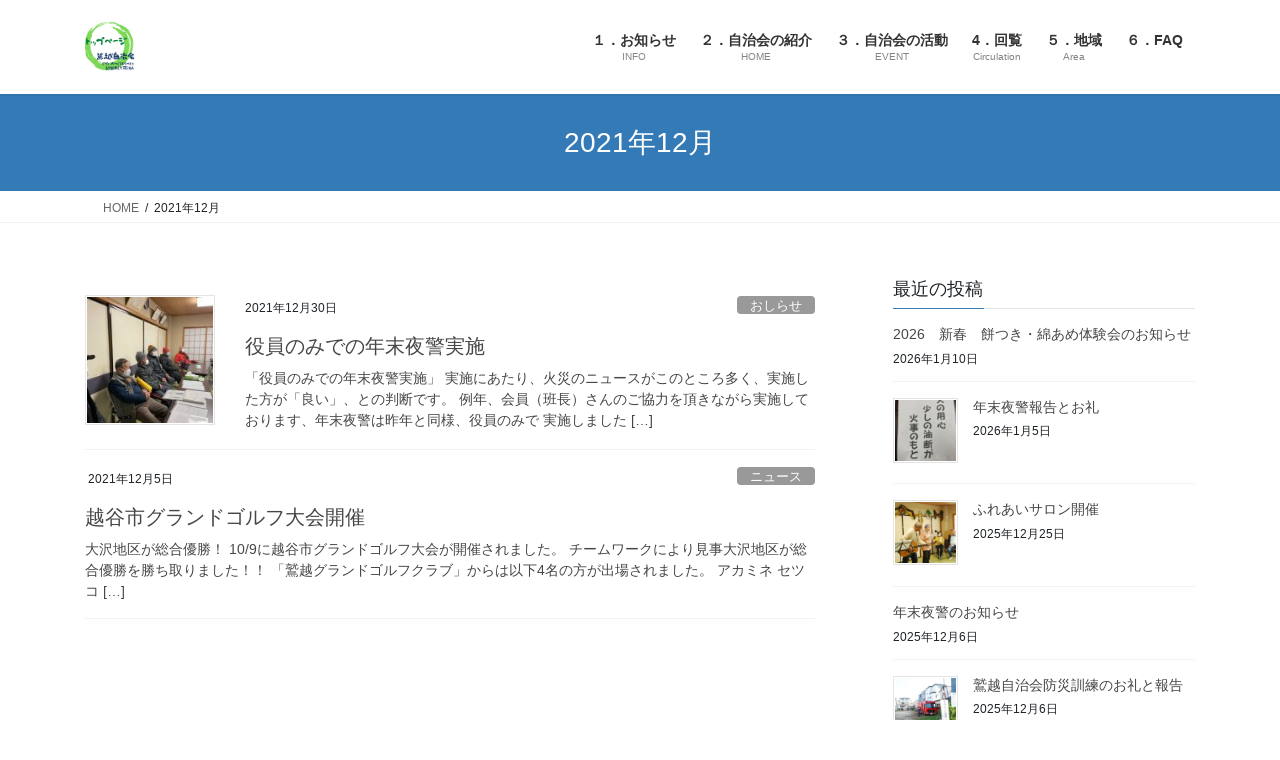

--- FILE ---
content_type: text/html; charset=UTF-8
request_url: https://koshigaya-washikoshi.com/2021/12/
body_size: 17594
content:
<!DOCTYPE html>
<html lang="ja">
<head>
<meta charset="utf-8">
<meta http-equiv="X-UA-Compatible" content="IE=edge">
<meta name="viewport" content="width=device-width, initial-scale=1">

<title>2021年12月 | 鷲越自治会公式ホームページ</title>
<meta name='robots' content='max-image-preview:large' />
<link rel="alternate" type="application/rss+xml" title="鷲越自治会公式ホームページ &raquo; フィード" href="https://koshigaya-washikoshi.com/feed/" />
<link rel="alternate" type="application/rss+xml" title="鷲越自治会公式ホームページ &raquo; コメントフィード" href="https://koshigaya-washikoshi.com/comments/feed/" />
<meta name="description" content="2021年12月 の記事 鷲越自治会公式ホームページ じだいがつくるまちづくり" /><style id='wp-img-auto-sizes-contain-inline-css' type='text/css'>
img:is([sizes=auto i],[sizes^="auto," i]){contain-intrinsic-size:3000px 1500px}
/*# sourceURL=wp-img-auto-sizes-contain-inline-css */
</style>
<link rel='stylesheet' id='vkExUnit_common_style-css' href='https://koshigaya-washikoshi.com/wp-content/plugins/vk-all-in-one-expansion-unit/assets/css/vkExUnit_style.css?ver=9.113.0.1' type='text/css' media='all' />
<style id='vkExUnit_common_style-inline-css' type='text/css'>
.grecaptcha-badge{bottom: 85px !important;}
:root {--ver_page_top_button_url:url(https://koshigaya-washikoshi.com/wp-content/plugins/vk-all-in-one-expansion-unit/assets/images/to-top-btn-icon.svg);}@font-face {font-weight: normal;font-style: normal;font-family: "vk_sns";src: url("https://koshigaya-washikoshi.com/wp-content/plugins/vk-all-in-one-expansion-unit/inc/sns/icons/fonts/vk_sns.eot?-bq20cj");src: url("https://koshigaya-washikoshi.com/wp-content/plugins/vk-all-in-one-expansion-unit/inc/sns/icons/fonts/vk_sns.eot?#iefix-bq20cj") format("embedded-opentype"),url("https://koshigaya-washikoshi.com/wp-content/plugins/vk-all-in-one-expansion-unit/inc/sns/icons/fonts/vk_sns.woff?-bq20cj") format("woff"),url("https://koshigaya-washikoshi.com/wp-content/plugins/vk-all-in-one-expansion-unit/inc/sns/icons/fonts/vk_sns.ttf?-bq20cj") format("truetype"),url("https://koshigaya-washikoshi.com/wp-content/plugins/vk-all-in-one-expansion-unit/inc/sns/icons/fonts/vk_sns.svg?-bq20cj#vk_sns") format("svg");}
.veu_promotion-alert__content--text {border: 1px solid rgba(0,0,0,0.125);padding: 0.5em 1em;border-radius: var(--vk-size-radius);margin-bottom: var(--vk-margin-block-bottom);font-size: 0.875rem;}/* Alert Content部分に段落タグを入れた場合に最後の段落の余白を0にする */.veu_promotion-alert__content--text p:last-of-type{margin-bottom:0;margin-top: 0;}
/*# sourceURL=vkExUnit_common_style-inline-css */
</style>
<style id='wp-block-library-inline-css' type='text/css'>
:root{--wp-block-synced-color:#7a00df;--wp-block-synced-color--rgb:122,0,223;--wp-bound-block-color:var(--wp-block-synced-color);--wp-editor-canvas-background:#ddd;--wp-admin-theme-color:#007cba;--wp-admin-theme-color--rgb:0,124,186;--wp-admin-theme-color-darker-10:#006ba1;--wp-admin-theme-color-darker-10--rgb:0,107,160.5;--wp-admin-theme-color-darker-20:#005a87;--wp-admin-theme-color-darker-20--rgb:0,90,135;--wp-admin-border-width-focus:2px}@media (min-resolution:192dpi){:root{--wp-admin-border-width-focus:1.5px}}.wp-element-button{cursor:pointer}:root .has-very-light-gray-background-color{background-color:#eee}:root .has-very-dark-gray-background-color{background-color:#313131}:root .has-very-light-gray-color{color:#eee}:root .has-very-dark-gray-color{color:#313131}:root .has-vivid-green-cyan-to-vivid-cyan-blue-gradient-background{background:linear-gradient(135deg,#00d084,#0693e3)}:root .has-purple-crush-gradient-background{background:linear-gradient(135deg,#34e2e4,#4721fb 50%,#ab1dfe)}:root .has-hazy-dawn-gradient-background{background:linear-gradient(135deg,#faaca8,#dad0ec)}:root .has-subdued-olive-gradient-background{background:linear-gradient(135deg,#fafae1,#67a671)}:root .has-atomic-cream-gradient-background{background:linear-gradient(135deg,#fdd79a,#004a59)}:root .has-nightshade-gradient-background{background:linear-gradient(135deg,#330968,#31cdcf)}:root .has-midnight-gradient-background{background:linear-gradient(135deg,#020381,#2874fc)}:root{--wp--preset--font-size--normal:16px;--wp--preset--font-size--huge:42px}.has-regular-font-size{font-size:1em}.has-larger-font-size{font-size:2.625em}.has-normal-font-size{font-size:var(--wp--preset--font-size--normal)}.has-huge-font-size{font-size:var(--wp--preset--font-size--huge)}:root .has-text-align-center{text-align:center}:root .has-text-align-left{text-align:left}:root .has-text-align-right{text-align:right}.has-fit-text{white-space:nowrap!important}#end-resizable-editor-section{display:none}.aligncenter{clear:both}.items-justified-left{justify-content:flex-start}.items-justified-center{justify-content:center}.items-justified-right{justify-content:flex-end}.items-justified-space-between{justify-content:space-between}.screen-reader-text{word-wrap:normal!important;border:0;clip-path:inset(50%);height:1px;margin:-1px;overflow:hidden;padding:0;position:absolute;width:1px}.screen-reader-text:focus{background-color:#ddd;clip-path:none;color:#444;display:block;font-size:1em;height:auto;left:5px;line-height:normal;padding:15px 23px 14px;text-decoration:none;top:5px;width:auto;z-index:100000}html :where(.has-border-color){border-style:solid}html :where([style*=border-top-color]){border-top-style:solid}html :where([style*=border-right-color]){border-right-style:solid}html :where([style*=border-bottom-color]){border-bottom-style:solid}html :where([style*=border-left-color]){border-left-style:solid}html :where([style*=border-width]){border-style:solid}html :where([style*=border-top-width]){border-top-style:solid}html :where([style*=border-right-width]){border-right-style:solid}html :where([style*=border-bottom-width]){border-bottom-style:solid}html :where([style*=border-left-width]){border-left-style:solid}html :where(img[class*=wp-image-]){height:auto;max-width:100%}:where(figure){margin:0 0 1em}html :where(.is-position-sticky){--wp-admin--admin-bar--position-offset:var(--wp-admin--admin-bar--height,0px)}@media screen and (max-width:600px){html :where(.is-position-sticky){--wp-admin--admin-bar--position-offset:0px}}
.vk-cols--reverse{flex-direction:row-reverse}.vk-cols--hasbtn{margin-bottom:0}.vk-cols--hasbtn>.row>.vk_gridColumn_item,.vk-cols--hasbtn>.wp-block-column{position:relative;padding-bottom:3em}.vk-cols--hasbtn>.row>.vk_gridColumn_item>.wp-block-buttons,.vk-cols--hasbtn>.row>.vk_gridColumn_item>.vk_button,.vk-cols--hasbtn>.wp-block-column>.wp-block-buttons,.vk-cols--hasbtn>.wp-block-column>.vk_button{position:absolute;bottom:0;width:100%}.vk-cols--fit.wp-block-columns{gap:0}.vk-cols--fit.wp-block-columns,.vk-cols--fit.wp-block-columns:not(.is-not-stacked-on-mobile){margin-top:0;margin-bottom:0;justify-content:space-between}.vk-cols--fit.wp-block-columns>.wp-block-column *:last-child,.vk-cols--fit.wp-block-columns:not(.is-not-stacked-on-mobile)>.wp-block-column *:last-child{margin-bottom:0}.vk-cols--fit.wp-block-columns>.wp-block-column>.wp-block-cover,.vk-cols--fit.wp-block-columns:not(.is-not-stacked-on-mobile)>.wp-block-column>.wp-block-cover{margin-top:0}.vk-cols--fit.wp-block-columns.has-background,.vk-cols--fit.wp-block-columns:not(.is-not-stacked-on-mobile).has-background{padding:0}@media(max-width: 599px){.vk-cols--fit.wp-block-columns:not(.has-background)>.wp-block-column:not(.has-background),.vk-cols--fit.wp-block-columns:not(.is-not-stacked-on-mobile):not(.has-background)>.wp-block-column:not(.has-background){padding-left:0 !important;padding-right:0 !important}}@media(min-width: 782px){.vk-cols--fit.wp-block-columns .block-editor-block-list__block.wp-block-column:not(:first-child),.vk-cols--fit.wp-block-columns>.wp-block-column:not(:first-child),.vk-cols--fit.wp-block-columns:not(.is-not-stacked-on-mobile) .block-editor-block-list__block.wp-block-column:not(:first-child),.vk-cols--fit.wp-block-columns:not(.is-not-stacked-on-mobile)>.wp-block-column:not(:first-child){margin-left:0}}@media(min-width: 600px)and (max-width: 781px){.vk-cols--fit.wp-block-columns .wp-block-column:nth-child(2n),.vk-cols--fit.wp-block-columns:not(.is-not-stacked-on-mobile) .wp-block-column:nth-child(2n){margin-left:0}.vk-cols--fit.wp-block-columns .wp-block-column:not(:only-child),.vk-cols--fit.wp-block-columns:not(.is-not-stacked-on-mobile) .wp-block-column:not(:only-child){flex-basis:50% !important}}.vk-cols--fit--gap1.wp-block-columns{gap:1px}@media(min-width: 600px)and (max-width: 781px){.vk-cols--fit--gap1.wp-block-columns .wp-block-column:not(:only-child){flex-basis:calc(50% - 1px) !important}}.vk-cols--fit.vk-cols--grid>.block-editor-block-list__block,.vk-cols--fit.vk-cols--grid>.wp-block-column,.vk-cols--fit.vk-cols--grid:not(.is-not-stacked-on-mobile)>.block-editor-block-list__block,.vk-cols--fit.vk-cols--grid:not(.is-not-stacked-on-mobile)>.wp-block-column{flex-basis:50%;box-sizing:border-box}@media(max-width: 599px){.vk-cols--fit.vk-cols--grid.vk-cols--grid--alignfull>.wp-block-column:nth-child(2)>.wp-block-cover,.vk-cols--fit.vk-cols--grid.vk-cols--grid--alignfull>.wp-block-column:nth-child(2)>.vk_outer,.vk-cols--fit.vk-cols--grid:not(.is-not-stacked-on-mobile).vk-cols--grid--alignfull>.wp-block-column:nth-child(2)>.wp-block-cover,.vk-cols--fit.vk-cols--grid:not(.is-not-stacked-on-mobile).vk-cols--grid--alignfull>.wp-block-column:nth-child(2)>.vk_outer{width:100vw;margin-right:calc((100% - 100vw)/2);margin-left:calc((100% - 100vw)/2)}}@media(min-width: 600px){.vk-cols--fit.vk-cols--grid.vk-cols--grid--alignfull>.wp-block-column:nth-child(2)>.wp-block-cover,.vk-cols--fit.vk-cols--grid.vk-cols--grid--alignfull>.wp-block-column:nth-child(2)>.vk_outer,.vk-cols--fit.vk-cols--grid:not(.is-not-stacked-on-mobile).vk-cols--grid--alignfull>.wp-block-column:nth-child(2)>.wp-block-cover,.vk-cols--fit.vk-cols--grid:not(.is-not-stacked-on-mobile).vk-cols--grid--alignfull>.wp-block-column:nth-child(2)>.vk_outer{margin-right:calc(100% - 50vw);width:50vw}}@media(min-width: 600px){.vk-cols--fit.vk-cols--grid.vk-cols--grid--alignfull.vk-cols--reverse>.wp-block-column,.vk-cols--fit.vk-cols--grid:not(.is-not-stacked-on-mobile).vk-cols--grid--alignfull.vk-cols--reverse>.wp-block-column{margin-left:0;margin-right:0}.vk-cols--fit.vk-cols--grid.vk-cols--grid--alignfull.vk-cols--reverse>.wp-block-column:nth-child(2)>.wp-block-cover,.vk-cols--fit.vk-cols--grid.vk-cols--grid--alignfull.vk-cols--reverse>.wp-block-column:nth-child(2)>.vk_outer,.vk-cols--fit.vk-cols--grid:not(.is-not-stacked-on-mobile).vk-cols--grid--alignfull.vk-cols--reverse>.wp-block-column:nth-child(2)>.wp-block-cover,.vk-cols--fit.vk-cols--grid:not(.is-not-stacked-on-mobile).vk-cols--grid--alignfull.vk-cols--reverse>.wp-block-column:nth-child(2)>.vk_outer{margin-left:calc(100% - 50vw)}}.vk-cols--menu h2,.vk-cols--menu h3,.vk-cols--menu h4,.vk-cols--menu h5{margin-bottom:.2em;text-shadow:#000 0 0 10px}.vk-cols--menu h2:first-child,.vk-cols--menu h3:first-child,.vk-cols--menu h4:first-child,.vk-cols--menu h5:first-child{margin-top:0}.vk-cols--menu p{margin-bottom:1rem;text-shadow:#000 0 0 10px}.vk-cols--menu .wp-block-cover__inner-container:last-child{margin-bottom:0}.vk-cols--fitbnrs .wp-block-column .wp-block-cover:hover img{filter:unset}.vk-cols--fitbnrs .wp-block-column .wp-block-cover:hover{background-color:unset}.vk-cols--fitbnrs .wp-block-column .wp-block-cover:hover .wp-block-cover__image-background{filter:unset !important}.vk-cols--fitbnrs .wp-block-cover .wp-block-cover__inner-container{position:absolute;height:100%;width:100%}.vk-cols--fitbnrs .vk_button{height:100%;margin:0}.vk-cols--fitbnrs .vk_button .vk_button_btn,.vk-cols--fitbnrs .vk_button .btn{height:100%;width:100%;border:none;box-shadow:none;background-color:unset !important;transition:unset}.vk-cols--fitbnrs .vk_button .vk_button_btn:hover,.vk-cols--fitbnrs .vk_button .btn:hover{transition:unset}.vk-cols--fitbnrs .vk_button .vk_button_btn:after,.vk-cols--fitbnrs .vk_button .btn:after{border:none}.vk-cols--fitbnrs .vk_button .vk_button_link_txt{width:100%;position:absolute;top:50%;left:50%;transform:translateY(-50%) translateX(-50%);font-size:2rem;text-shadow:#000 0 0 10px}.vk-cols--fitbnrs .vk_button .vk_button_link_subCaption{width:100%;position:absolute;top:calc(50% + 2.2em);left:50%;transform:translateY(-50%) translateX(-50%);text-shadow:#000 0 0 10px}@media(min-width: 992px){.vk-cols--media.wp-block-columns{gap:3rem}}.vk-fit-map figure{margin-bottom:0}.vk-fit-map iframe{position:relative;margin-bottom:0;display:block;max-height:400px;width:100vw}.vk-fit-map:is(.alignfull,.alignwide) div{max-width:100%}.vk-table--th--width25 :where(tr>*:first-child){width:25%}.vk-table--th--width30 :where(tr>*:first-child){width:30%}.vk-table--th--width35 :where(tr>*:first-child){width:35%}.vk-table--th--width40 :where(tr>*:first-child){width:40%}.vk-table--th--bg-bright :where(tr>*:first-child){background-color:var(--wp--preset--color--bg-secondary, rgba(0, 0, 0, 0.05))}@media(max-width: 599px){.vk-table--mobile-block :is(th,td){width:100%;display:block}.vk-table--mobile-block.wp-block-table table :is(th,td){border-top:none}}.vk-table--width--th25 :where(tr>*:first-child){width:25%}.vk-table--width--th30 :where(tr>*:first-child){width:30%}.vk-table--width--th35 :where(tr>*:first-child){width:35%}.vk-table--width--th40 :where(tr>*:first-child){width:40%}.no-margin{margin:0}@media(max-width: 599px){.wp-block-image.vk-aligncenter--mobile>.alignright{float:none;margin-left:auto;margin-right:auto}.vk-no-padding-horizontal--mobile{padding-left:0 !important;padding-right:0 !important}}
/* VK Color Palettes */

/*# sourceURL=wp-block-library-inline-css */
</style><style id='wp-block-columns-inline-css' type='text/css'>
.wp-block-columns{box-sizing:border-box;display:flex;flex-wrap:wrap!important}@media (min-width:782px){.wp-block-columns{flex-wrap:nowrap!important}}.wp-block-columns{align-items:normal!important}.wp-block-columns.are-vertically-aligned-top{align-items:flex-start}.wp-block-columns.are-vertically-aligned-center{align-items:center}.wp-block-columns.are-vertically-aligned-bottom{align-items:flex-end}@media (max-width:781px){.wp-block-columns:not(.is-not-stacked-on-mobile)>.wp-block-column{flex-basis:100%!important}}@media (min-width:782px){.wp-block-columns:not(.is-not-stacked-on-mobile)>.wp-block-column{flex-basis:0;flex-grow:1}.wp-block-columns:not(.is-not-stacked-on-mobile)>.wp-block-column[style*=flex-basis]{flex-grow:0}}.wp-block-columns.is-not-stacked-on-mobile{flex-wrap:nowrap!important}.wp-block-columns.is-not-stacked-on-mobile>.wp-block-column{flex-basis:0;flex-grow:1}.wp-block-columns.is-not-stacked-on-mobile>.wp-block-column[style*=flex-basis]{flex-grow:0}:where(.wp-block-columns){margin-bottom:1.75em}:where(.wp-block-columns.has-background){padding:1.25em 2.375em}.wp-block-column{flex-grow:1;min-width:0;overflow-wrap:break-word;word-break:break-word}.wp-block-column.is-vertically-aligned-top{align-self:flex-start}.wp-block-column.is-vertically-aligned-center{align-self:center}.wp-block-column.is-vertically-aligned-bottom{align-self:flex-end}.wp-block-column.is-vertically-aligned-stretch{align-self:stretch}.wp-block-column.is-vertically-aligned-bottom,.wp-block-column.is-vertically-aligned-center,.wp-block-column.is-vertically-aligned-top{width:100%}
/*# sourceURL=https://koshigaya-washikoshi.com/wp-content/plugins/gutenberg/build/styles/block-library/columns/style.css */
</style>
<style id='wp-block-group-inline-css' type='text/css'>
.wp-block-group{box-sizing:border-box}:where(.wp-block-group.wp-block-group-is-layout-constrained){position:relative}
/*# sourceURL=https://koshigaya-washikoshi.com/wp-content/plugins/gutenberg/build/styles/block-library/group/style.css */
</style>
<style id='wp-block-paragraph-inline-css' type='text/css'>
.is-small-text{font-size:.875em}.is-regular-text{font-size:1em}.is-large-text{font-size:2.25em}.is-larger-text{font-size:3em}.has-drop-cap:not(:focus):first-letter{float:left;font-size:8.4em;font-style:normal;font-weight:100;line-height:.68;margin:.05em .1em 0 0;text-transform:uppercase}body.rtl .has-drop-cap:not(:focus):first-letter{float:none;margin-left:.1em}p.has-drop-cap.has-background{overflow:hidden}:root :where(p.has-background){padding:1.25em 2.375em}:where(p.has-text-color:not(.has-link-color)) a{color:inherit}p.has-text-align-left[style*="writing-mode:vertical-lr"],p.has-text-align-right[style*="writing-mode:vertical-rl"]{rotate:180deg}
/*# sourceURL=https://koshigaya-washikoshi.com/wp-content/plugins/gutenberg/build/styles/block-library/paragraph/style.css */
</style>
<style id='global-styles-inline-css' type='text/css'>
:root{--wp--preset--aspect-ratio--square: 1;--wp--preset--aspect-ratio--4-3: 4/3;--wp--preset--aspect-ratio--3-4: 3/4;--wp--preset--aspect-ratio--3-2: 3/2;--wp--preset--aspect-ratio--2-3: 2/3;--wp--preset--aspect-ratio--16-9: 16/9;--wp--preset--aspect-ratio--9-16: 9/16;--wp--preset--color--black: #000000;--wp--preset--color--cyan-bluish-gray: #abb8c3;--wp--preset--color--white: #ffffff;--wp--preset--color--pale-pink: #f78da7;--wp--preset--color--vivid-red: #cf2e2e;--wp--preset--color--luminous-vivid-orange: #ff6900;--wp--preset--color--luminous-vivid-amber: #fcb900;--wp--preset--color--light-green-cyan: #7bdcb5;--wp--preset--color--vivid-green-cyan: #00d084;--wp--preset--color--pale-cyan-blue: #8ed1fc;--wp--preset--color--vivid-cyan-blue: #0693e3;--wp--preset--color--vivid-purple: #9b51e0;--wp--preset--gradient--vivid-cyan-blue-to-vivid-purple: linear-gradient(135deg,rgb(6,147,227) 0%,rgb(155,81,224) 100%);--wp--preset--gradient--light-green-cyan-to-vivid-green-cyan: linear-gradient(135deg,rgb(122,220,180) 0%,rgb(0,208,130) 100%);--wp--preset--gradient--luminous-vivid-amber-to-luminous-vivid-orange: linear-gradient(135deg,rgb(252,185,0) 0%,rgb(255,105,0) 100%);--wp--preset--gradient--luminous-vivid-orange-to-vivid-red: linear-gradient(135deg,rgb(255,105,0) 0%,rgb(207,46,46) 100%);--wp--preset--gradient--very-light-gray-to-cyan-bluish-gray: linear-gradient(135deg,rgb(238,238,238) 0%,rgb(169,184,195) 100%);--wp--preset--gradient--cool-to-warm-spectrum: linear-gradient(135deg,rgb(74,234,220) 0%,rgb(151,120,209) 20%,rgb(207,42,186) 40%,rgb(238,44,130) 60%,rgb(251,105,98) 80%,rgb(254,248,76) 100%);--wp--preset--gradient--blush-light-purple: linear-gradient(135deg,rgb(255,206,236) 0%,rgb(152,150,240) 100%);--wp--preset--gradient--blush-bordeaux: linear-gradient(135deg,rgb(254,205,165) 0%,rgb(254,45,45) 50%,rgb(107,0,62) 100%);--wp--preset--gradient--luminous-dusk: linear-gradient(135deg,rgb(255,203,112) 0%,rgb(199,81,192) 50%,rgb(65,88,208) 100%);--wp--preset--gradient--pale-ocean: linear-gradient(135deg,rgb(255,245,203) 0%,rgb(182,227,212) 50%,rgb(51,167,181) 100%);--wp--preset--gradient--electric-grass: linear-gradient(135deg,rgb(202,248,128) 0%,rgb(113,206,126) 100%);--wp--preset--gradient--midnight: linear-gradient(135deg,rgb(2,3,129) 0%,rgb(40,116,252) 100%);--wp--preset--font-size--small: 13px;--wp--preset--font-size--medium: 20px;--wp--preset--font-size--large: 36px;--wp--preset--font-size--x-large: 42px;--wp--preset--spacing--20: 0.44rem;--wp--preset--spacing--30: 0.67rem;--wp--preset--spacing--40: 1rem;--wp--preset--spacing--50: 1.5rem;--wp--preset--spacing--60: 2.25rem;--wp--preset--spacing--70: 3.38rem;--wp--preset--spacing--80: 5.06rem;--wp--preset--shadow--natural: 6px 6px 9px rgba(0, 0, 0, 0.2);--wp--preset--shadow--deep: 12px 12px 50px rgba(0, 0, 0, 0.4);--wp--preset--shadow--sharp: 6px 6px 0px rgba(0, 0, 0, 0.2);--wp--preset--shadow--outlined: 6px 6px 0px -3px rgb(255, 255, 255), 6px 6px rgb(0, 0, 0);--wp--preset--shadow--crisp: 6px 6px 0px rgb(0, 0, 0);}:where(.is-layout-flex){gap: 0.5em;}:where(.is-layout-grid){gap: 0.5em;}body .is-layout-flex{display: flex;}.is-layout-flex{flex-wrap: wrap;align-items: center;}.is-layout-flex > :is(*, div){margin: 0;}body .is-layout-grid{display: grid;}.is-layout-grid > :is(*, div){margin: 0;}:where(.wp-block-columns.is-layout-flex){gap: 2em;}:where(.wp-block-columns.is-layout-grid){gap: 2em;}:where(.wp-block-post-template.is-layout-flex){gap: 1.25em;}:where(.wp-block-post-template.is-layout-grid){gap: 1.25em;}.has-black-color{color: var(--wp--preset--color--black) !important;}.has-cyan-bluish-gray-color{color: var(--wp--preset--color--cyan-bluish-gray) !important;}.has-white-color{color: var(--wp--preset--color--white) !important;}.has-pale-pink-color{color: var(--wp--preset--color--pale-pink) !important;}.has-vivid-red-color{color: var(--wp--preset--color--vivid-red) !important;}.has-luminous-vivid-orange-color{color: var(--wp--preset--color--luminous-vivid-orange) !important;}.has-luminous-vivid-amber-color{color: var(--wp--preset--color--luminous-vivid-amber) !important;}.has-light-green-cyan-color{color: var(--wp--preset--color--light-green-cyan) !important;}.has-vivid-green-cyan-color{color: var(--wp--preset--color--vivid-green-cyan) !important;}.has-pale-cyan-blue-color{color: var(--wp--preset--color--pale-cyan-blue) !important;}.has-vivid-cyan-blue-color{color: var(--wp--preset--color--vivid-cyan-blue) !important;}.has-vivid-purple-color{color: var(--wp--preset--color--vivid-purple) !important;}.has-black-background-color{background-color: var(--wp--preset--color--black) !important;}.has-cyan-bluish-gray-background-color{background-color: var(--wp--preset--color--cyan-bluish-gray) !important;}.has-white-background-color{background-color: var(--wp--preset--color--white) !important;}.has-pale-pink-background-color{background-color: var(--wp--preset--color--pale-pink) !important;}.has-vivid-red-background-color{background-color: var(--wp--preset--color--vivid-red) !important;}.has-luminous-vivid-orange-background-color{background-color: var(--wp--preset--color--luminous-vivid-orange) !important;}.has-luminous-vivid-amber-background-color{background-color: var(--wp--preset--color--luminous-vivid-amber) !important;}.has-light-green-cyan-background-color{background-color: var(--wp--preset--color--light-green-cyan) !important;}.has-vivid-green-cyan-background-color{background-color: var(--wp--preset--color--vivid-green-cyan) !important;}.has-pale-cyan-blue-background-color{background-color: var(--wp--preset--color--pale-cyan-blue) !important;}.has-vivid-cyan-blue-background-color{background-color: var(--wp--preset--color--vivid-cyan-blue) !important;}.has-vivid-purple-background-color{background-color: var(--wp--preset--color--vivid-purple) !important;}.has-black-border-color{border-color: var(--wp--preset--color--black) !important;}.has-cyan-bluish-gray-border-color{border-color: var(--wp--preset--color--cyan-bluish-gray) !important;}.has-white-border-color{border-color: var(--wp--preset--color--white) !important;}.has-pale-pink-border-color{border-color: var(--wp--preset--color--pale-pink) !important;}.has-vivid-red-border-color{border-color: var(--wp--preset--color--vivid-red) !important;}.has-luminous-vivid-orange-border-color{border-color: var(--wp--preset--color--luminous-vivid-orange) !important;}.has-luminous-vivid-amber-border-color{border-color: var(--wp--preset--color--luminous-vivid-amber) !important;}.has-light-green-cyan-border-color{border-color: var(--wp--preset--color--light-green-cyan) !important;}.has-vivid-green-cyan-border-color{border-color: var(--wp--preset--color--vivid-green-cyan) !important;}.has-pale-cyan-blue-border-color{border-color: var(--wp--preset--color--pale-cyan-blue) !important;}.has-vivid-cyan-blue-border-color{border-color: var(--wp--preset--color--vivid-cyan-blue) !important;}.has-vivid-purple-border-color{border-color: var(--wp--preset--color--vivid-purple) !important;}.has-vivid-cyan-blue-to-vivid-purple-gradient-background{background: var(--wp--preset--gradient--vivid-cyan-blue-to-vivid-purple) !important;}.has-light-green-cyan-to-vivid-green-cyan-gradient-background{background: var(--wp--preset--gradient--light-green-cyan-to-vivid-green-cyan) !important;}.has-luminous-vivid-amber-to-luminous-vivid-orange-gradient-background{background: var(--wp--preset--gradient--luminous-vivid-amber-to-luminous-vivid-orange) !important;}.has-luminous-vivid-orange-to-vivid-red-gradient-background{background: var(--wp--preset--gradient--luminous-vivid-orange-to-vivid-red) !important;}.has-very-light-gray-to-cyan-bluish-gray-gradient-background{background: var(--wp--preset--gradient--very-light-gray-to-cyan-bluish-gray) !important;}.has-cool-to-warm-spectrum-gradient-background{background: var(--wp--preset--gradient--cool-to-warm-spectrum) !important;}.has-blush-light-purple-gradient-background{background: var(--wp--preset--gradient--blush-light-purple) !important;}.has-blush-bordeaux-gradient-background{background: var(--wp--preset--gradient--blush-bordeaux) !important;}.has-luminous-dusk-gradient-background{background: var(--wp--preset--gradient--luminous-dusk) !important;}.has-pale-ocean-gradient-background{background: var(--wp--preset--gradient--pale-ocean) !important;}.has-electric-grass-gradient-background{background: var(--wp--preset--gradient--electric-grass) !important;}.has-midnight-gradient-background{background: var(--wp--preset--gradient--midnight) !important;}.has-small-font-size{font-size: var(--wp--preset--font-size--small) !important;}.has-medium-font-size{font-size: var(--wp--preset--font-size--medium) !important;}.has-large-font-size{font-size: var(--wp--preset--font-size--large) !important;}.has-x-large-font-size{font-size: var(--wp--preset--font-size--x-large) !important;}
:where(.wp-block-columns.is-layout-flex){gap: 2em;}:where(.wp-block-columns.is-layout-grid){gap: 2em;}
/*# sourceURL=global-styles-inline-css */
</style>
<style id='core-block-supports-inline-css' type='text/css'>
.wp-container-core-columns-is-layout-9d6595d7{flex-wrap:nowrap;}.wp-container-core-group-is-layout-ad2f72ca{flex-wrap:nowrap;}
/*# sourceURL=core-block-supports-inline-css */
</style>

<style id='classic-theme-styles-inline-css' type='text/css'>
.wp-block-button__link{background-color:#32373c;border-radius:9999px;box-shadow:none;color:#fff;font-size:1.125em;padding:calc(.667em + 2px) calc(1.333em + 2px);text-decoration:none}.wp-block-file__button{background:#32373c;color:#fff}.wp-block-accordion-heading{margin:0}.wp-block-accordion-heading__toggle{background-color:inherit!important;color:inherit!important}.wp-block-accordion-heading__toggle:not(:focus-visible){outline:none}.wp-block-accordion-heading__toggle:focus,.wp-block-accordion-heading__toggle:hover{background-color:inherit!important;border:none;box-shadow:none;color:inherit;padding:var(--wp--preset--spacing--20,1em) 0;text-decoration:none}.wp-block-accordion-heading__toggle:focus-visible{outline:auto;outline-offset:0}
/*# sourceURL=https://koshigaya-washikoshi.com/wp-content/plugins/gutenberg/build/styles/block-library/classic.css */
</style>
<link rel='stylesheet' id='drawit-css-css' href='https://koshigaya-washikoshi.com/wp-content/plugins/drawit/css/drawit.min.css?ver=1.1.3' type='text/css' media='all' />
<link rel='stylesheet' id='searchandfilter-css' href='https://koshigaya-washikoshi.com/wp-content/plugins/search-filter/style.css?ver=1' type='text/css' media='all' />
<link rel='stylesheet' id='vk-swiper-style-css' href='https://koshigaya-washikoshi.com/wp-content/plugins/vk-blocks/vendor/vektor-inc/vk-swiper/src/assets/css/swiper-bundle.min.css?ver=11.0.2' type='text/css' media='all' />
<link rel='stylesheet' id='bootstrap-4-style-css' href='https://koshigaya-washikoshi.com/wp-content/themes/lightning/_g2/library/bootstrap-4/css/bootstrap.min.css?ver=4.5.0' type='text/css' media='all' />
<link rel='stylesheet' id='lightning-common-style-css' href='https://koshigaya-washikoshi.com/wp-content/themes/lightning/_g2/assets/css/common.css?ver=15.33.1' type='text/css' media='all' />
<style id='lightning-common-style-inline-css' type='text/css'>
/* vk-mobile-nav */:root {--vk-mobile-nav-menu-btn-bg-src: url("https://koshigaya-washikoshi.com/wp-content/themes/lightning/_g2/inc/vk-mobile-nav/package/images/vk-menu-btn-black.svg");--vk-mobile-nav-menu-btn-close-bg-src: url("https://koshigaya-washikoshi.com/wp-content/themes/lightning/_g2/inc/vk-mobile-nav/package/images/vk-menu-close-black.svg");--vk-menu-acc-icon-open-black-bg-src: url("https://koshigaya-washikoshi.com/wp-content/themes/lightning/_g2/inc/vk-mobile-nav/package/images/vk-menu-acc-icon-open-black.svg");--vk-menu-acc-icon-open-white-bg-src: url("https://koshigaya-washikoshi.com/wp-content/themes/lightning/_g2/inc/vk-mobile-nav/package/images/vk-menu-acc-icon-open-white.svg");--vk-menu-acc-icon-close-black-bg-src: url("https://koshigaya-washikoshi.com/wp-content/themes/lightning/_g2/inc/vk-mobile-nav/package/images/vk-menu-close-black.svg");--vk-menu-acc-icon-close-white-bg-src: url("https://koshigaya-washikoshi.com/wp-content/themes/lightning/_g2/inc/vk-mobile-nav/package/images/vk-menu-close-white.svg");}
/*# sourceURL=lightning-common-style-inline-css */
</style>
<link rel='stylesheet' id='lightning-design-style-css' href='https://koshigaya-washikoshi.com/wp-content/themes/lightning/_g2/design-skin/origin2/css/style.css?ver=15.33.1' type='text/css' media='all' />
<style id='lightning-design-style-inline-css' type='text/css'>
:root {--color-key:#337ab7;--wp--preset--color--vk-color-primary:#337ab7;--color-key-dark:#2e6da4;}
a { color:#337ab7; }
.tagcloud a:before { font-family: "Font Awesome 7 Free";content: "\f02b";font-weight: bold; }
.media .media-body .media-heading a:hover { color:; }@media (min-width: 768px){.gMenu > li:before,.gMenu > li.menu-item-has-children::after { border-bottom-color: }.gMenu li li { background-color: }.gMenu li li a:hover { background-color:; }} /* @media (min-width: 768px) */.page-header { background-color:; }h2,.mainSection-title { border-top-color:; }h3:after,.subSection-title:after { border-bottom-color:; }ul.page-numbers li span.page-numbers.current,.page-link dl .post-page-numbers.current { background-color:; }.pager li > a { border-color:;color:;}.pager li > a:hover { background-color:;color:#fff;}.siteFooter { border-top-color:; }dt { border-left-color:; }:root {--g_nav_main_acc_icon_open_url:url(https://koshigaya-washikoshi.com/wp-content/themes/lightning/_g2/inc/vk-mobile-nav/package/images/vk-menu-acc-icon-open-black.svg);--g_nav_main_acc_icon_close_url: url(https://koshigaya-washikoshi.com/wp-content/themes/lightning/_g2/inc/vk-mobile-nav/package/images/vk-menu-close-black.svg);--g_nav_sub_acc_icon_open_url: url(https://koshigaya-washikoshi.com/wp-content/themes/lightning/_g2/inc/vk-mobile-nav/package/images/vk-menu-acc-icon-open-white.svg);--g_nav_sub_acc_icon_close_url: url(https://koshigaya-washikoshi.com/wp-content/themes/lightning/_g2/inc/vk-mobile-nav/package/images/vk-menu-close-white.svg);}
/*# sourceURL=lightning-design-style-inline-css */
</style>
<link rel='stylesheet' id='veu-cta-css' href='https://koshigaya-washikoshi.com/wp-content/plugins/vk-all-in-one-expansion-unit/inc/call-to-action/package/assets/css/style.css?ver=9.113.0.1' type='text/css' media='all' />
<link rel='stylesheet' id='vk-blocks-build-css-css' href='https://koshigaya-washikoshi.com/wp-content/plugins/vk-blocks/build/block-build.css?ver=1.115.2.1' type='text/css' media='all' />
<style id='vk-blocks-build-css-inline-css' type='text/css'>

	:root {
		--vk_image-mask-circle: url(https://koshigaya-washikoshi.com/wp-content/plugins/vk-blocks/inc/vk-blocks/images/circle.svg);
		--vk_image-mask-wave01: url(https://koshigaya-washikoshi.com/wp-content/plugins/vk-blocks/inc/vk-blocks/images/wave01.svg);
		--vk_image-mask-wave02: url(https://koshigaya-washikoshi.com/wp-content/plugins/vk-blocks/inc/vk-blocks/images/wave02.svg);
		--vk_image-mask-wave03: url(https://koshigaya-washikoshi.com/wp-content/plugins/vk-blocks/inc/vk-blocks/images/wave03.svg);
		--vk_image-mask-wave04: url(https://koshigaya-washikoshi.com/wp-content/plugins/vk-blocks/inc/vk-blocks/images/wave04.svg);
	}
	

	:root {

		--vk-balloon-border-width:1px;

		--vk-balloon-speech-offset:-12px;
	}
	

	:root {
		--vk_flow-arrow: url(https://koshigaya-washikoshi.com/wp-content/plugins/vk-blocks/inc/vk-blocks/images/arrow_bottom.svg);
	}
	
/*# sourceURL=vk-blocks-build-css-inline-css */
</style>
<link rel='stylesheet' id='lightning-theme-style-css' href='https://koshigaya-washikoshi.com/wp-content/themes/lightning/style.css?ver=15.33.1' type='text/css' media='all' />
<link rel='stylesheet' id='vk-font-awesome-css' href='https://koshigaya-washikoshi.com/wp-content/themes/lightning/vendor/vektor-inc/font-awesome-versions/src/font-awesome/css/all.min.css?ver=7.1.0' type='text/css' media='all' />
<script type="text/javascript" src="https://koshigaya-washikoshi.com/wp-includes/js/jquery/jquery.min.js?ver=3.7.1" id="jquery-core-js"></script>
<script type="text/javascript" src="https://koshigaya-washikoshi.com/wp-includes/js/jquery/jquery-migrate.min.js?ver=3.4.1" id="jquery-migrate-js"></script>
<script type="text/javascript" id="3d-flip-book-client-locale-loader-js-extra">
/* <![CDATA[ */
var FB3D_CLIENT_LOCALE = {"ajaxurl":"https://koshigaya-washikoshi.com/wp-admin/admin-ajax.php","dictionary":{"Table of contents":"Table of contents","Close":"Close","Bookmarks":"Bookmarks","Thumbnails":"Thumbnails","Search":"Search","Share":"Share","Facebook":"Facebook","Twitter":"Twitter","Email":"Email","Play":"Play","Previous page":"Previous page","Next page":"Next page","Zoom in":"Zoom in","Zoom out":"Zoom out","Fit view":"Fit view","Auto play":"Auto play","Full screen":"Full screen","More":"More","Smart pan":"Smart pan","Single page":"Single page","Sounds":"Sounds","Stats":"Stats","Print":"Print","Download":"Download","Goto first page":"Goto first page","Goto last page":"Goto last page"},"images":"https://koshigaya-washikoshi.com/wp-content/plugins/interactive-3d-flipbook-powered-physics-engine/assets/images/","jsData":{"urls":[],"posts":{"ids_mis":[],"ids":[]},"pages":[],"firstPages":[],"bookCtrlProps":[],"bookTemplates":[]},"key":"3d-flip-book","pdfJS":{"pdfJsLib":"https://koshigaya-washikoshi.com/wp-content/plugins/interactive-3d-flipbook-powered-physics-engine/assets/js/pdf.min.js?ver=4.3.136","pdfJsWorker":"https://koshigaya-washikoshi.com/wp-content/plugins/interactive-3d-flipbook-powered-physics-engine/assets/js/pdf.worker.js?ver=4.3.136","stablePdfJsLib":"https://koshigaya-washikoshi.com/wp-content/plugins/interactive-3d-flipbook-powered-physics-engine/assets/js/stable/pdf.min.js?ver=2.5.207","stablePdfJsWorker":"https://koshigaya-washikoshi.com/wp-content/plugins/interactive-3d-flipbook-powered-physics-engine/assets/js/stable/pdf.worker.js?ver=2.5.207","pdfJsCMapUrl":"https://koshigaya-washikoshi.com/wp-content/plugins/interactive-3d-flipbook-powered-physics-engine/assets/cmaps/"},"cacheurl":"https://koshigaya-washikoshi.com/wp-content/uploads/3d-flip-book/cache/","pluginsurl":"https://koshigaya-washikoshi.com/wp-content/plugins/","pluginurl":"https://koshigaya-washikoshi.com/wp-content/plugins/interactive-3d-flipbook-powered-physics-engine/","thumbnailSize":{"width":"150","height":"150"},"version":"1.16.17"};
//# sourceURL=3d-flip-book-client-locale-loader-js-extra
/* ]]> */
</script>
<script type="text/javascript" src="https://koshigaya-washikoshi.com/wp-content/plugins/interactive-3d-flipbook-powered-physics-engine/assets/js/client-locale-loader.js?ver=1.16.17" id="3d-flip-book-client-locale-loader-js" async="async" data-wp-strategy="async"></script>
<script type="text/javascript" id="quicktags-js-extra">
/* <![CDATA[ */
var quicktagsL10n = {"closeAllOpenTags":"\u958b\u3044\u3066\u3044\u308b\u3059\u3079\u3066\u306e\u30bf\u30b0\u3092\u9589\u3058\u308b","closeTags":"\u30bf\u30b0\u3092\u9589\u3058\u308b","enterURL":"URL \u3092\u5165\u529b\u3057\u3066\u304f\u3060\u3055\u3044","enterImageURL":"\u753b\u50cf\u306e URL \u3092\u5165\u529b\u3057\u3066\u304f\u3060\u3055\u3044","enterImageDescription":"\u753b\u50cf\u306e\u8aac\u660e\u3092\u5165\u529b\u3057\u3066\u304f\u3060\u3055\u3044","textdirection":"\u30c6\u30ad\u30b9\u30c8\u8a18\u8ff0\u65b9\u5411","toggleTextdirection":"\u30c6\u30ad\u30b9\u30c8\u8a18\u8ff0\u65b9\u5411\u306e\u5207\u66ff","dfw":"\u96c6\u4e2d\u57f7\u7b46\u30e2\u30fc\u30c9","strong":"\u592a\u5b57","strongClose":"\u592a\u5b57\u30bf\u30b0\u3092\u9589\u3058\u308b","em":"\u30a4\u30bf\u30ea\u30c3\u30af","emClose":"\u30a4\u30bf\u30ea\u30c3\u30af\u30bf\u30b0\u3092\u9589\u3058\u308b","link":"\u30ea\u30f3\u30af\u3092\u633f\u5165","blockquote":"\u5f15\u7528","blockquoteClose":"\u5f15\u7528\u30bf\u30b0\u3092\u9589\u3058\u308b","del":"\u6253\u3061\u6d88\u3057\u7dda","delClose":"\u6253\u3061\u6d88\u3057\u7dda\u30bf\u30b0\u3092\u9589\u3058\u308b","ins":"\u633f\u5165\u3055\u308c\u305f\u30c6\u30ad\u30b9\u30c8","insClose":"\u633f\u5165\u30bf\u30b0\u3092\u9589\u3058\u308b","image":"\u753b\u50cf\u3092\u633f\u5165","ul":"\u756a\u53f7\u306a\u3057\u30ea\u30b9\u30c8","ulClose":"\u756a\u53f7\u306a\u3057\u30ea\u30b9\u30c8\u30bf\u30b0\u3092\u9589\u3058\u308b","ol":"\u756a\u53f7\u4ed8\u304d\u30ea\u30b9\u30c8","olClose":"\u756a\u53f7\u4ed8\u304d\u30ea\u30b9\u30c8\u30bf\u30b0\u3092\u9589\u3058\u308b","li":"\u30ea\u30b9\u30c8\u9805\u76ee","liClose":"\u30ea\u30b9\u30c8\u9805\u76ee\u30bf\u30b0\u3092\u9589\u3058\u308b","code":"\u30b3\u30fc\u30c9","codeClose":"\u30b3\u30fc\u30c9\u30bf\u30b0\u3092\u9589\u3058\u308b","more":"\u300c\u7d9a\u304d\u3092\u8aad\u3080\u300d\u30bf\u30b0\u3092\u633f\u5165"};
//# sourceURL=quicktags-js-extra
/* ]]> */
</script>
<script type="text/javascript" src="https://koshigaya-washikoshi.com/wp-includes/js/quicktags.min.js?ver=a53693bb0db34da3e67c14e4a049748e" id="quicktags-js"></script>
<script type="text/javascript" id="quicktags_drawit-js-extra">
/* <![CDATA[ */
var drawitFE = {"mediaupload":"https://koshigaya-washikoshi.com/wp-admin//media-upload.php"};
//# sourceURL=quicktags_drawit-js-extra
/* ]]> */
</script>
<script type="text/javascript" src="https://koshigaya-washikoshi.com/wp-content/plugins/drawit/js/qt-btn.js?ver=1.1.3" id="quicktags_drawit-js"></script>
<link rel="https://api.w.org/" href="https://koshigaya-washikoshi.com/wp-json/" /><link rel="EditURI" type="application/rsd+xml" title="RSD" href="https://koshigaya-washikoshi.com/xmlrpc.php?rsd" />
<style id="lightning-color-custom-for-plugins" type="text/css">/* ltg theme common */.color_key_bg,.color_key_bg_hover:hover{background-color: #337ab7;}.color_key_txt,.color_key_txt_hover:hover{color: #337ab7;}.color_key_border,.color_key_border_hover:hover{border-color: #337ab7;}.color_key_dark_bg,.color_key_dark_bg_hover:hover{background-color: #2e6da4;}.color_key_dark_txt,.color_key_dark_txt_hover:hover{color: #2e6da4;}.color_key_dark_border,.color_key_dark_border_hover:hover{border-color: #2e6da4;}</style><!-- [ VK All in One Expansion Unit OGP ] -->
<meta property="og:site_name" content="鷲越自治会公式ホームページ" />
<meta property="og:url" content="https://koshigaya-washikoshi.com/info/1514/" />
<meta property="og:title" content="2021年12月 | 鷲越自治会公式ホームページ" />
<meta property="og:description" content="2021年12月 の記事 鷲越自治会公式ホームページ じだいがつくるまちづくり" />
<meta property="og:type" content="article" />
<!-- [ / VK All in One Expansion Unit OGP ] -->
<!-- [ VK All in One Expansion Unit twitter card ] -->
<meta name="twitter:card" content="summary_large_image">
<meta name="twitter:description" content="2021年12月 の記事 鷲越自治会公式ホームページ じだいがつくるまちづくり">
<meta name="twitter:title" content="2021年12月 | 鷲越自治会公式ホームページ">
<meta name="twitter:url" content="https://koshigaya-washikoshi.com/info/1514/">
	<meta name="twitter:domain" content="koshigaya-washikoshi.com">
	<!-- [ / VK All in One Expansion Unit twitter card ] -->
	<link rel="icon" href="https://koshigaya-washikoshi.com/wp-content/uploads/2020/09/cropped-washikoshi.rogo2_-32x32.jpg" sizes="32x32" />
<link rel="icon" href="https://koshigaya-washikoshi.com/wp-content/uploads/2020/09/cropped-washikoshi.rogo2_-192x192.jpg" sizes="192x192" />
<link rel="apple-touch-icon" href="https://koshigaya-washikoshi.com/wp-content/uploads/2020/09/cropped-washikoshi.rogo2_-180x180.jpg" />
<meta name="msapplication-TileImage" content="https://koshigaya-washikoshi.com/wp-content/uploads/2020/09/cropped-washikoshi.rogo2_-270x270.jpg" />
<link rel="alternate" type="application/rss+xml" title="RSS" href="https://koshigaya-washikoshi.com/rsslatest.xml" />
</head>
<body data-rsssl=1 class="archive date wp-theme-lightning vk-blocks fa_v7_css post-type-post sidebar-fix sidebar-fix-priority-top bootstrap4 device-pc">
<a class="skip-link screen-reader-text" href="#main">コンテンツへスキップ</a>
<a class="skip-link screen-reader-text" href="#vk-mobile-nav">ナビゲーションに移動</a>
<header class="siteHeader">
		<div class="container siteHeadContainer">
		<div class="navbar-header">
						<p class="navbar-brand siteHeader_logo">
			<a href="https://koshigaya-washikoshi.com/">
				<span><img src="https://koshigaya-washikoshi.com/wp-content/uploads/2021/02/トップページロゴ-1.png" alt="鷲越自治会公式ホームページ" /></span>
			</a>
			</p>
					</div>

					<div id="gMenu_outer" class="gMenu_outer">
				<nav class="menu-%e3%83%8a%e3%83%93%e3%82%b2%e3%83%bc%e3%82%b7%e3%83%a7%e3%83%b3-container"><ul id="menu-%e3%83%8a%e3%83%93%e3%82%b2%e3%83%bc%e3%82%b7%e3%83%a7%e3%83%b3" class="menu gMenu vk-menu-acc"><li id="menu-item-539" class="menu-item menu-item-type-post_type menu-item-object-page menu-item-has-children"><a href="https://koshigaya-washikoshi.com/oshirase/"><strong class="gMenu_name">１．お知らせ</strong><span class="gMenu_description">INFO</span></a>
<ul class="sub-menu">
	<li id="menu-item-1986" class="menu-item menu-item-type-post_type menu-item-object-3d-flip-book"><a href="https://koshigaya-washikoshi.com/3d-flip-book/%e7%a7%8b%e3%81%ae%e5%8f%8e%e7%a9%ab%e7%a5%ad/">秋の収穫祭</a></li>
</ul>
</li>
<li id="menu-item-624" class="menu-item menu-item-type-post_type menu-item-object-page menu-item-has-children"><a href="https://koshigaya-washikoshi.com/2-zitikainoshoukai/"><strong class="gMenu_name">２．自治会の紹介</strong><span class="gMenu_description">HOME</span></a>
<ul class="sub-menu">
	<li id="menu-item-133" class="menu-item menu-item-type-post_type menu-item-object-page"><a href="https://koshigaya-washikoshi.com/zitikaichounoaisathu/">１．自治会長の挨拶</a></li>
	<li id="menu-item-166" class="menu-item menu-item-type-post_type menu-item-object-page"><a href="https://koshigaya-washikoshi.com/washikoshizitikaiseturitunokeii/">２．自治会設立の経緯</a></li>
	<li id="menu-item-159" class="menu-item menu-item-type-post_type menu-item-object-page"><a href="https://koshigaya-washikoshi.com/washikoshizitikaisoshikizu/">３．自治会世帯数/組織図/役員</a></li>
	<li id="menu-item-551" class="menu-item menu-item-type-post_type menu-item-object-page"><a href="https://koshigaya-washikoshi.com/washikoshizitikai/">４．自治会規約</a></li>
</ul>
</li>
<li id="menu-item-629" class="menu-item menu-item-type-post_type menu-item-object-page menu-item-has-children"><a href="https://koshigaya-washikoshi.com/zitikainokatudou/"><strong class="gMenu_name">３．自治会の活動</strong><span class="gMenu_description">EVENT</span></a>
<ul class="sub-menu">
	<li id="menu-item-616" class="menu-item menu-item-type-post_type menu-item-object-page menu-item-has-children"><a href="https://koshigaya-washikoshi.com/%ef%bc%91%ef%bc%8egyoziyotei-2/">１．行事予定</a>
	<ul class="sub-menu">
		<li id="menu-item-615" class="menu-item menu-item-type-post_type menu-item-object-page"><a href="https://koshigaya-washikoshi.com/%ef%bc%91%ef%bc%8e%e6%9c%88%e9%96%93%e4%ba%88%e5%ae%9a%e8%a1%a8/">１．年間予定表</a></li>
	</ul>
</li>
	<li id="menu-item-617" class="menu-item menu-item-type-post_type menu-item-object-page menu-item-has-children"><a href="https://koshigaya-washikoshi.com/zitikainokatudou/%ef%bc%92%ef%bc%8ezitikaievent/">２．自治会イベント</a>
	<ul class="sub-menu">
		<li id="menu-item-625" class="menu-item menu-item-type-post_type menu-item-object-page"><a href="https://koshigaya-washikoshi.com/zitikainokatudou/%ef%bc%92%ef%bc%8ezitikaievent/%ef%bc%91%ef%bc%8enouryotaikai/">１．納涼大会</a></li>
		<li id="menu-item-634" class="menu-item menu-item-type-post_type menu-item-object-page"><a href="https://koshigaya-washikoshi.com/%ef%bc%92%ef%bc%8ebousaikunren-2/">２．防災訓練</a></li>
		<li id="menu-item-637" class="menu-item menu-item-type-post_type menu-item-object-page"><a href="https://koshigaya-washikoshi.com/%ef%bc%93%ef%bc%8e%e5%8f%8e%e7%a9%ab%e7%a5%ad/">３．収穫祭</a></li>
		<li id="menu-item-638" class="menu-item menu-item-type-post_type menu-item-object-page"><a href="https://koshigaya-washikoshi.com/zitikainokatudou/%ef%bc%94%ef%bc%8enenmatuyakei/">４．年末夜警</a></li>
		<li id="menu-item-641" class="menu-item menu-item-type-post_type menu-item-object-page"><a href="https://koshigaya-washikoshi.com/zitikainokatudou/%ef%bc%92%ef%bc%8ezitikaievent/%ef%bc%95%ef%bc%8e%e9%a4%85%e3%81%a4%e3%81%8d%e5%a4%a7%e4%bc%9a-2/">５．餅つき大会</a></li>
	</ul>
</li>
	<li id="menu-item-573" class="menu-item menu-item-type-post_type menu-item-object-page menu-item-has-children"><a href="https://koshigaya-washikoshi.com/%ef%bc%93%ef%bc%8ekoshigayashi-osawatikuevent/">３．越谷市／大沢地区イベント</a>
	<ul class="sub-menu">
		<li id="menu-item-574" class="menu-item menu-item-type-post_type menu-item-object-page"><a href="https://koshigaya-washikoshi.com/%ef%bc%91%ef%bc%8e%e3%83%93%e3%83%bc%e3%83%81%e3%83%9c%e3%83%bc%e3%83%ab%e5%a4%a7%e4%bc%9a-2/">１．ビーチボール大会</a></li>
		<li id="menu-item-711" class="menu-item menu-item-type-post_type menu-item-object-page"><a href="https://koshigaya-washikoshi.com/%ef%bc%93%ef%bc%8ekoshigayashi-osawatikuevent/%ef%bc%92%ef%bc%8e%e3%82%bd%e3%83%95%e3%83%88%e3%83%9c%e3%83%bc%e3%83%ab%e5%a4%a7%e4%bc%9a/">２．ソフトボール大会</a></li>
		<li id="menu-item-643" class="menu-item menu-item-type-post_type menu-item-object-page"><a href="https://koshigaya-washikoshi.com/%ef%bc%95%ef%bc%8e%e3%82%b0%e3%83%a9%e3%83%b3%e3%83%89%e3%82%b4%e3%83%ab%e3%83%95/">３．グランドゴルフ</a></li>
		<li id="menu-item-644" class="menu-item menu-item-type-post_type menu-item-object-page"><a href="https://koshigaya-washikoshi.com/%ef%bc%94%ef%bc%8e%e3%83%9c%e3%83%bc%e3%83%aa%e3%83%b3%e3%82%b0%e5%a4%a7%e4%bc%9a/">４．ボーリング大会</a></li>
		<li id="menu-item-645" class="menu-item menu-item-type-post_type menu-item-object-page"><a href="https://koshigaya-washikoshi.com/%ef%bc%95%ef%bc%8e%e5%a4%a7%e6%b2%a2%e5%9c%b0%e5%8c%ba%e4%bd%93%e8%82%b2%e7%a5%ad/">５．大沢地区体育祭</a></li>
		<li id="menu-item-646" class="menu-item menu-item-type-post_type menu-item-object-page"><a href="https://koshigaya-washikoshi.com/%ef%bc%96%ef%bc%8e%e8%b6%8a%e8%b0%b7%e5%b8%82%e4%b8%ad%e5%a4%ae%e4%bd%93%e8%82%b2%e7%a5%ad/">６．越谷市中央体育祭</a></li>
		<li id="menu-item-647" class="menu-item menu-item-type-post_type menu-item-object-page"><a href="https://koshigaya-washikoshi.com/%ef%bc%97%ef%bc%8e%e8%b6%8a%e8%b0%b7%e5%b8%82%e9%a7%85%e4%bc%9d%e5%a4%a7%e4%bc%9a/">７．越谷市駅伝大会</a></li>
	</ul>
</li>
	<li id="menu-item-630" class="menu-item menu-item-type-post_type menu-item-object-page menu-item-has-children"><a href="https://koshigaya-washikoshi.com/bouhann-bousai/">４．防犯・防災</a>
	<ul class="sub-menu">
		<li id="menu-item-648" class="menu-item menu-item-type-post_type menu-item-object-page"><a href="https://koshigaya-washikoshi.com/%ef%bc%92%ef%bc%8ebousaikunren-2/">１．防災訓練</a></li>
		<li id="menu-item-669" class="menu-item menu-item-type-post_type menu-item-object-page"><a href="https://koshigaya-washikoshi.com/%ef%bc%92%ef%bc%8ebousaisoukobihin/">２．防災倉庫備蓄品</a></li>
		<li id="menu-item-649" class="menu-item menu-item-type-post_type menu-item-object-page"><a href="https://koshigaya-washikoshi.com/%ef%bc%93%ef%bc%8e%e9%81%bf%e9%9b%a3%e5%a0%b4%e6%89%80%e3%83%9e%e3%83%83%e3%83%97/">３．避難場所マップ</a></li>
		<li id="menu-item-650" class="menu-item menu-item-type-post_type menu-item-object-page"><a href="https://koshigaya-washikoshi.com/%ef%bc%94%ef%bc%8e%e6%b6%88%e7%81%ab%e5%99%a8%e8%a8%ad%e7%bd%ae%e5%a0%b4%e6%89%80/">４．消火器設置場所</a></li>
	</ul>
</li>
	<li id="menu-item-631" class="menu-item menu-item-type-post_type menu-item-object-page menu-item-has-children"><a href="https://koshigaya-washikoshi.com/kaigiroku/">５．会議録</a>
	<ul class="sub-menu">
		<li id="menu-item-651" class="menu-item menu-item-type-post_type menu-item-object-page"><a href="https://koshigaya-washikoshi.com/%ef%bc%91%ef%bc%8e%e7%b7%8f%e4%bc%9a/">１．総会</a></li>
		<li id="menu-item-653" class="menu-item menu-item-type-post_type menu-item-object-page"><a href="https://koshigaya-washikoshi.com/%ef%bc%92%ef%bc%8eyakuinkaigi/">２．役員会議</a></li>
	</ul>
</li>
	<li id="menu-item-632" class="menu-item menu-item-type-post_type menu-item-object-page menu-item-has-children"><a href="https://koshigaya-washikoshi.com/%ef%bc%96%ef%bc%8edantaikatudou/">６．団体活動</a>
	<ul class="sub-menu">
		<li id="menu-item-655" class="menu-item menu-item-type-post_type menu-item-object-page menu-item-has-children"><a href="https://koshigaya-washikoshi.com/%ef%bc%91%ef%bc%8ezentai/">１．全体</a>
		<ul class="sub-menu">
			<li id="menu-item-656" class="menu-item menu-item-type-post_type menu-item-object-page"><a href="https://koshigaya-washikoshi.com/%ef%bc%91%ef%bc%8e%e7%b2%8b%e7%94%9f%e4%bc%9a/">１．粋生会</a></li>
			<li id="menu-item-657" class="menu-item menu-item-type-post_type menu-item-object-page"><a href="https://koshigaya-washikoshi.com/%ef%bc%92%ef%bc%8eminseiiin/">２．民生委員</a></li>
			<li id="menu-item-658" class="menu-item menu-item-type-post_type menu-item-object-page"><a href="https://koshigaya-washikoshi.com/%ef%bc%93%ef%bc%8ewakwashikodomokai/">３．わかわし子ども会</a></li>
		</ul>
</li>
		<li id="menu-item-1569" class="menu-item menu-item-type-post_type menu-item-object-page menu-item-has-children"><a href="https://koshigaya-washikoshi.com/%ef%bc%92%ef%bc%8e%e4%bd%93%e8%82%b2/">２．体育</a>
		<ul class="sub-menu">
			<li id="menu-item-661" class="menu-item menu-item-type-post_type menu-item-object-page"><a href="https://koshigaya-washikoshi.com/%ef%bc%92%ef%bc%8e%e9%87%8e%e7%90%83%ef%bc%88%e5%a3%ae%e5%b9%b4-%e6%88%90%e5%b9%b4%ef%bc%89/">２．野球（壮年/成年）</a></li>
			<li id="menu-item-662" class="menu-item menu-item-type-post_type menu-item-object-page"><a href="https://koshigaya-washikoshi.com/%ef%bc%93%ef%bc%8esoftball/">３．ソフトボール</a></li>
			<li id="menu-item-663" class="menu-item menu-item-type-post_type menu-item-object-page"><a href="https://koshigaya-washikoshi.com/%ef%bc%94%ef%bc%8e%e3%83%90%e3%83%ac%e3%83%bc%e3%83%9c%e3%83%bc%e3%83%ab/">４．バレーボール</a></li>
			<li id="menu-item-664" class="menu-item menu-item-type-post_type menu-item-object-page"><a href="https://koshigaya-washikoshi.com/%ef%bc%95%ef%bc%8e%e3%82%b0%e3%83%a9%e3%83%b3%e3%83%89%e3%82%b4%e3%83%ab%e3%83%95/">５．グランドゴルフ</a></li>
			<li id="menu-item-1769" class="menu-item menu-item-type-post_type menu-item-object-page"><a href="https://koshigaya-washikoshi.com/%ef%bc%92%ef%bc%8e%e4%bd%93%e8%82%b2/%e3%82%8f%e3%81%97%e3%81%93%e3%81%97%e5%8d%93%e7%90%83%e6%84%9b%e5%a5%bd%e4%bc%9a/">６．わしこし卓球愛好会</a></li>
		</ul>
</li>
		<li id="menu-item-665" class="menu-item menu-item-type-post_type menu-item-object-page menu-item-has-children"><a href="https://koshigaya-washikoshi.com/%ef%bc%93%ef%bc%8e%e6%96%87%e5%8c%96/">３．文化</a>
		<ul class="sub-menu">
			<li id="menu-item-666" class="menu-item menu-item-type-post_type menu-item-object-page"><a href="https://koshigaya-washikoshi.com/%ef%bc%93%ef%bc%8e%e6%96%87%e5%8c%96/%ef%bc%91%ef%bc%8efureaisaron/">１．ふれあいサロン</a></li>
			<li id="menu-item-667" class="menu-item menu-item-type-post_type menu-item-object-page"><a href="https://koshigaya-washikoshi.com/%ef%bc%92%ef%bc%8e%e5%81%a5%e5%ba%b7%e3%83%9e%e3%83%bc%e3%82%b8%e3%83%a3%e3%83%b3/">２．健康マージャン</a></li>
			<li id="menu-item-668" class="menu-item menu-item-type-post_type menu-item-object-page"><a href="https://koshigaya-washikoshi.com/%ef%bc%93%ef%bc%8e%e6%97%85%e8%a1%8c%e3%82%af%e3%83%a9%e3%83%96/">３．旅行クラブ</a></li>
			<li id="menu-item-844" class="menu-item menu-item-type-post_type menu-item-object-page"><a href="https://koshigaya-washikoshi.com/%ef%bc%93%ef%bc%8e%e6%96%87%e5%8c%96/4-%e3%83%a8%e3%82%ac%ef%bc%88%e8%87%aa%e5%bd%8a%e8%a1%93%ef%bc%89/">４．ヨガ（自彊術）</a></li>
		</ul>
</li>
		<li id="menu-item-1625" class="menu-item menu-item-type-post_type menu-item-object-page"><a href="https://koshigaya-washikoshi.com/%e5%ba%83%e5%a0%b1%e9%83%a8/">4．広報部</a></li>
		<li id="menu-item-1630" class="menu-item menu-item-type-post_type menu-item-object-page"><a href="https://koshigaya-washikoshi.com/5%ef%bc%8e%e8%a1%9b%e7%94%9f%e9%83%a8/">5．衛生部</a></li>
		<li id="menu-item-1631" class="menu-item menu-item-type-post_type menu-item-object-page"><a href="https://koshigaya-washikoshi.com/6%ef%bc%8e%e9%98%b2%e7%8a%af%e9%98%b2%e7%81%ab%e9%83%a8/">6．防犯防火部</a></li>
	</ul>
</li>
</ul>
</li>
<li id="menu-item-633" class="menu-item menu-item-type-post_type menu-item-object-page"><a href="https://koshigaya-washikoshi.com/kairan/"><strong class="gMenu_name">4．回覧</strong><span class="gMenu_description">Circulation</span></a></li>
<li id="menu-item-1003" class="menu-item menu-item-type-post_type menu-item-object-page menu-item-has-children"><a href="https://koshigaya-washikoshi.com/%ef%bc%95%ef%bc%8e%e5%9c%b0%e5%9f%9f/"><strong class="gMenu_name">５．地域</strong><span class="gMenu_description">Area</span></a>
<ul class="sub-menu">
	<li id="menu-item-1043" class="menu-item menu-item-type-post_type menu-item-object-page"><a href="https://koshigaya-washikoshi.com/%ef%bc%95%ef%bc%8e%e5%9c%b0%e5%9f%9f/%e8%b6%8a%e8%b0%b7%e5%b8%82%e5%ba%83%e5%a0%b1/">越谷市広報</a></li>
	<li id="menu-item-1313" class="menu-item menu-item-type-post_type menu-item-object-page"><a href="https://koshigaya-washikoshi.com/%e3%81%bb%e3%81%a3%e3%81%a8%e8%b6%8a%e8%b0%b7/">ほっと越谷</a></li>
	<li id="menu-item-1146" class="menu-item menu-item-type-post_type menu-item-object-page"><a href="https://koshigaya-washikoshi.com/%ef%bc%95%ef%bc%8e%e5%9c%b0%e5%9f%9f/%e3%81%95%e3%82%8f%e3%81%8d%e3%81%9f%e3%81%a0%e3%82%88%e3%82%8a/">さわきた だより</a></li>
</ul>
</li>
<li id="menu-item-1879" class="menu-item menu-item-type-post_type menu-item-object-page menu-item-has-children"><a href="https://koshigaya-washikoshi.com/faq/"><strong class="gMenu_name">６．FAQ</strong></a>
<ul class="sub-menu">
	<li id="menu-item-2307" class="menu-item menu-item-type-post_type menu-item-object-page menu-item-has-children"><a href="https://koshigaya-washikoshi.com/%e3%82%88%e3%81%8f%e3%81%82%e3%82%8b%e5%95%8f%e3%81%84%e5%90%88%e3%82%8f%e3%81%9b/">よくある問い合わせ</a>
	<ul class="sub-menu">
		<li id="menu-item-2283" class="menu-item menu-item-type-post_type menu-item-object-page"><a href="https://koshigaya-washikoshi.com/faq/%ef%bc%91%ef%bc%8e%e8%87%aa%e6%b2%bb%e4%bc%9a%e3%81%a8%e3%81%af/">１．自治会とは</a></li>
		<li id="menu-item-2287" class="menu-item menu-item-type-post_type menu-item-object-page"><a href="https://koshigaya-washikoshi.com/faq/%ef%bc%92%ef%bc%8e%e3%83%96%e3%83%ad%e3%83%83%e3%82%af%e9%95%b7%e3%81%a8%e3%81%af/">２．ブロック長とは</a></li>
		<li id="menu-item-2286" class="menu-item menu-item-type-post_type menu-item-object-page"><a href="https://koshigaya-washikoshi.com/faq/%ef%bc%93%ef%bc%8e%e7%8f%ad%e9%95%b7%e3%81%a8%e3%81%af/">３．班長とは</a></li>
		<li id="menu-item-2285" class="menu-item menu-item-type-post_type menu-item-object-page menu-item-has-children"><a href="https://koshigaya-washikoshi.com/faq/%ef%bc%94%ef%bc%8e%e7%8f%ad%e5%bd%b9%e5%93%a1%e3%81%a8%e3%81%af/">４．班役員とは</a>
		<ul class="sub-menu">
			<li id="menu-item-2124" class="menu-item menu-item-type-post_type menu-item-object-page"><a href="https://koshigaya-washikoshi.com/%ef%bc%92%ef%bc%8e%e5%ba%83%e5%a0%b1%e9%83%a8/">２．広報部</a></li>
			<li id="menu-item-2134" class="menu-item menu-item-type-post_type menu-item-object-page"><a href="https://koshigaya-washikoshi.com/%ef%bc%93%ef%bc%8e%e9%98%b2%e7%8a%af%e3%83%bb%e9%98%b2%e7%81%ab%e9%83%a8/">３．防犯・防火部</a></li>
			<li id="menu-item-2129" class="menu-item menu-item-type-post_type menu-item-object-page"><a href="https://koshigaya-washikoshi.com/%e8%a1%9b%e7%94%9f%e9%83%a8/">４．衛生部</a></li>
		</ul>
</li>
		<li id="menu-item-2284" class="menu-item menu-item-type-post_type menu-item-object-page"><a href="https://koshigaya-washikoshi.com/faq/%ef%bc%95%ef%bc%8e%e3%82%b3%e3%83%9f%e3%83%a5%e3%83%8b%e3%83%86%e3%82%a3%e3%83%bc%e3%81%a8%e3%81%af/">５．コミュニティーとは</a></li>
	</ul>
</li>
</ul>
</li>
</ul></nav>			</div>
			</div>
	</header>

<div class="section page-header"><div class="container"><div class="row"><div class="col-md-12">
<h1 class="page-header_pageTitle">
2021年12月</h1>
</div></div></div></div><!-- [ /.page-header ] -->


<!-- [ .breadSection ] --><div class="section breadSection"><div class="container"><div class="row"><ol class="breadcrumb" itemscope itemtype="https://schema.org/BreadcrumbList"><li id="panHome" itemprop="itemListElement" itemscope itemtype="http://schema.org/ListItem"><a itemprop="item" href="https://koshigaya-washikoshi.com/"><span itemprop="name"><i class="fa-solid fa-house"></i> HOME</span></a><meta itemprop="position" content="1" /></li><li><span>2021年12月</span><meta itemprop="position" content="2" /></li></ol></div></div></div><!-- [ /.breadSection ] -->

<div class="section siteContent">
<div class="container">
<div class="row">
<div class="col mainSection mainSection-col-two baseSection vk_posts-mainSection" id="main" role="main">

	
<div class="postList">


	
		<article class="media">
<div id="post-1514" class="post-1514 post type-post status-publish format-standard has-post-thumbnail hentry category-info">
		<div class="media-left postList_thumbnail">
		<a href="https://koshigaya-washikoshi.com/info/1514/">
		<img width="150" height="150" src="https://koshigaya-washikoshi.com/wp-content/uploads/2021/12/yakei15-150x150.jpg" class="media-object wp-post-image" alt="" decoding="async" />		</a>
	</div>
		<div class="media-body">
		<div class="entry-meta">


<span class="published entry-meta_items">2021年12月30日</span>

<span class="entry-meta_items entry-meta_updated">/ 最終更新日時 : <span class="updated">2022年1月1日</span></span>


	
	<span class="vcard author entry-meta_items entry-meta_items_author"><span class="fn">鷲越自治会HPプロジェクト</span></span>



<span class="entry-meta_items entry-meta_items_term"><a href="https://koshigaya-washikoshi.com/category/info/" class="btn btn-xs btn-primary entry-meta_items_term_button" style="background-color:#999999;border:none;">おしらせ</a></span>
</div>
		<h1 class="media-heading entry-title"><a href="https://koshigaya-washikoshi.com/info/1514/">役員のみでの年末夜警実施</a></h1>
		<a href="https://koshigaya-washikoshi.com/info/1514/" class="media-body_excerpt"><p>「役員のみでの年末夜警実施」 実施にあたり、火災のニュースがこのところ多く、実施した方が「良い」、との判断です。 例年、会員（班長）さんのご協力を頂きながら実施しております、年末夜警は昨年と同様、役員のみで 実施しました [&hellip;]</p>
</a>
	</div>
</div>
</article>
<article class="media">
<div id="post-1502" class="post-1502 post type-post status-publish format-standard hentry category-1">
		<div class="media-body">
		<div class="entry-meta">


<span class="published entry-meta_items">2021年12月5日</span>

<span class="entry-meta_items entry-meta_updated">/ 最終更新日時 : <span class="updated">2021年12月5日</span></span>


	
	<span class="vcard author entry-meta_items entry-meta_items_author"><span class="fn">鷲越自治会HPプロジェクト</span></span>



<span class="entry-meta_items entry-meta_items_term"><a href="https://koshigaya-washikoshi.com/category/%e3%83%8b%e3%83%a5%e3%83%bc%e3%82%b9/" class="btn btn-xs btn-primary entry-meta_items_term_button" style="background-color:#999999;border:none;">ニュース</a></span>
</div>
		<h1 class="media-heading entry-title"><a href="https://koshigaya-washikoshi.com/%e3%83%8b%e3%83%a5%e3%83%bc%e3%82%b9/%e8%b6%8a%e8%b0%b7%e5%b8%82%e3%82%b0%e3%83%a9%e3%83%b3%e3%83%89%e3%82%b4%e3%83%ab%e3%83%95%e5%a4%a7%e4%bc%9a%e9%96%8b%e5%82%ac/">越谷市グランドゴルフ大会開催</a></h1>
		<a href="https://koshigaya-washikoshi.com/%e3%83%8b%e3%83%a5%e3%83%bc%e3%82%b9/%e8%b6%8a%e8%b0%b7%e5%b8%82%e3%82%b0%e3%83%a9%e3%83%b3%e3%83%89%e3%82%b4%e3%83%ab%e3%83%95%e5%a4%a7%e4%bc%9a%e9%96%8b%e5%82%ac/" class="media-body_excerpt"><p>大沢地区が総合優勝！ 10/9に越谷市グランドゴルフ大会が開催されました。 チームワークにより見事大沢地区が総合優勝を勝ち取りました！！ 「鷲越グランドゴルフクラブ」からは以下4名の方が出場されました。 アカミネ セツコ [&hellip;]</p>
</a>
	</div>
</div>
</article>

	
	
	
</div><!-- [ /.postList ] -->

</div><!-- [ /.mainSection ] -->

	<div class="col subSection sideSection sideSection-col-two baseSection">
				

<aside class="widget widget_postlist">
<h1 class="subSection-title">最近の投稿</h1>

  <div class="media">

	
	<div class="media-body">
	  <h4 class="media-heading"><a href="https://koshigaya-washikoshi.com/event/2026%e3%80%80%e6%96%b0%e6%98%a5%e3%80%80%e9%a4%85%e3%81%a4%e3%81%8d%e3%83%bb%e7%b6%bf%e3%81%82%e3%82%81%e4%bd%93%e9%a8%93%e4%bc%9a%e3%81%ae%e3%81%8a%e7%9f%a5%e3%82%89%e3%81%9b/">2026　新春　餅つき・綿あめ体験会のお知らせ</a></h4>
	  <div class="published entry-meta_items">2026年1月10日</div>
	</div>
  </div>


  <div class="media">

	
	  <div class="media-left postList_thumbnail">
		<a href="https://koshigaya-washikoshi.com/info/%e5%b9%b4%e6%9c%ab%e5%a4%9c%e8%ad%a6%e5%a0%b1%e5%91%8a%e3%81%a8%e3%81%8a%e7%a4%bc/">
		<img width="150" height="150" src="https://koshigaya-washikoshi.com/wp-content/uploads/2026/01/hyougo-150x150.jpg" class="attachment-thumbnail size-thumbnail wp-post-image" alt="" decoding="async" loading="lazy" />		</a>
	  </div>

	
	<div class="media-body">
	  <h4 class="media-heading"><a href="https://koshigaya-washikoshi.com/info/%e5%b9%b4%e6%9c%ab%e5%a4%9c%e8%ad%a6%e5%a0%b1%e5%91%8a%e3%81%a8%e3%81%8a%e7%a4%bc/">年末夜警報告とお礼</a></h4>
	  <div class="published entry-meta_items">2026年1月5日</div>
	</div>
  </div>


  <div class="media">

	
	  <div class="media-left postList_thumbnail">
		<a href="https://koshigaya-washikoshi.com/info/%e3%81%b5%e3%82%8c%e3%81%82%e3%81%84%e3%82%b5%e3%83%ad%e3%83%b3%e9%96%8b%e5%82%ac/">
		<img width="150" height="150" src="https://koshigaya-washikoshi.com/wp-content/uploads/2025/12/DSC_0356-150x150.jpg" class="attachment-thumbnail size-thumbnail wp-post-image" alt="" decoding="async" loading="lazy" />		</a>
	  </div>

	
	<div class="media-body">
	  <h4 class="media-heading"><a href="https://koshigaya-washikoshi.com/info/%e3%81%b5%e3%82%8c%e3%81%82%e3%81%84%e3%82%b5%e3%83%ad%e3%83%b3%e9%96%8b%e5%82%ac/">ふれあいサロン開催</a></h4>
	  <div class="published entry-meta_items">2025年12月25日</div>
	</div>
  </div>


  <div class="media">

	
	<div class="media-body">
	  <h4 class="media-heading"><a href="https://koshigaya-washikoshi.com/info/%e5%b9%b4%e6%9c%ab%e5%a4%9c%e8%ad%a6%e3%81%ae%e3%81%8a%e7%9f%a5%e3%82%89%e3%81%9b/">年末夜警のお知らせ</a></h4>
	  <div class="published entry-meta_items">2025年12月6日</div>
	</div>
  </div>


  <div class="media">

	
	  <div class="media-left postList_thumbnail">
		<a href="https://koshigaya-washikoshi.com/info/%e9%b7%b2%e8%b6%8a%e8%87%aa%e6%b2%bb%e4%bc%9a%e9%98%b2%e7%81%bd%e8%a8%93%e7%b7%b4%e3%81%ae%e3%81%8a%e7%a4%bc%e3%81%a8%e5%a0%b1%e5%91%8a/">
		<img width="150" height="150" src="https://koshigaya-washikoshi.com/wp-content/uploads/2025/12/DSC_0245-150x150.jpg" class="attachment-thumbnail size-thumbnail wp-post-image" alt="" decoding="async" loading="lazy" />		</a>
	  </div>

	
	<div class="media-body">
	  <h4 class="media-heading"><a href="https://koshigaya-washikoshi.com/info/%e9%b7%b2%e8%b6%8a%e8%87%aa%e6%b2%bb%e4%bc%9a%e9%98%b2%e7%81%bd%e8%a8%93%e7%b7%b4%e3%81%ae%e3%81%8a%e7%a4%bc%e3%81%a8%e5%a0%b1%e5%91%8a/">鷲越自治会防災訓練のお礼と報告</a></h4>
	  <div class="published entry-meta_items">2025年12月6日</div>
	</div>
  </div>


  <div class="media">

	
	  <div class="media-left postList_thumbnail">
		<a href="https://koshigaya-washikoshi.com/event/%e7%a7%8b%e5%ad%a3%e6%b8%85%e6%8e%83%e5%ae%9f%e6%96%bd%e3%81%ae%e3%81%94%e5%a0%b1%e5%91%8a/">
		<img width="150" height="150" src="https://koshigaya-washikoshi.com/wp-content/uploads/2025/11/DSC_0192-150x150.jpg" class="attachment-thumbnail size-thumbnail wp-post-image" alt="" decoding="async" loading="lazy" />		</a>
	  </div>

	
	<div class="media-body">
	  <h4 class="media-heading"><a href="https://koshigaya-washikoshi.com/event/%e7%a7%8b%e5%ad%a3%e6%b8%85%e6%8e%83%e5%ae%9f%e6%96%bd%e3%81%ae%e3%81%94%e5%a0%b1%e5%91%8a/">秋季清掃実施のご報告</a></h4>
	  <div class="published entry-meta_items">2025年11月22日</div>
	</div>
  </div>


  <div class="media">

	
	<div class="media-body">
	  <h4 class="media-heading"><a href="https://koshigaya-washikoshi.com/event/%e4%bb%a4%e5%92%8c7%e5%b9%b4%e5%ba%a6%e7%a7%8b%e5%ad%a3%e6%b8%85%e6%8e%83%e4%b8%ad%e6%ad%a2%e3%81%ae%e3%81%8a%e7%9f%a5%e3%82%89%e3%81%9b/">令和7年度秋季清掃中止のお知らせ</a></h4>
	  <div class="published entry-meta_items">2025年11月9日</div>
	</div>
  </div>


  <div class="media">

	
	  <div class="media-left postList_thumbnail">
		<a href="https://koshigaya-washikoshi.com/info/%e7%ac%ac%ef%bc%92%e5%9b%9e%e5%a4%a7%e6%b2%a2%e5%9c%b0%e5%8c%ba%e3%82%b9%e3%83%9d%e3%83%bc%e3%83%84%e3%83%95%e3%82%a7%e3%82%b9%e3%83%86%e3%82%a3%e3%83%90%e3%83%ab/">
		<img width="150" height="150" src="https://koshigaya-washikoshi.com/wp-content/uploads/2025/10/DSC_0143-150x150.jpg" class="attachment-thumbnail size-thumbnail wp-post-image" alt="" decoding="async" loading="lazy" />		</a>
	  </div>

	
	<div class="media-body">
	  <h4 class="media-heading"><a href="https://koshigaya-washikoshi.com/info/%e7%ac%ac%ef%bc%92%e5%9b%9e%e5%a4%a7%e6%b2%a2%e5%9c%b0%e5%8c%ba%e3%82%b9%e3%83%9d%e3%83%bc%e3%83%84%e3%83%95%e3%82%a7%e3%82%b9%e3%83%86%e3%82%a3%e3%83%90%e3%83%ab/">第２回大沢地区スポーツフェスティバル</a></h4>
	  <div class="published entry-meta_items">2025年10月12日</div>
	</div>
  </div>


  <div class="media">

	
	  <div class="media-left postList_thumbnail">
		<a href="https://koshigaya-washikoshi.com/info/%e3%80%8c%e7%b4%8d%e6%b6%bc%e5%a4%a7%e4%bc%9a%e3%80%8d%e9%96%8b%e5%82%ac%e3%81%ae%e5%a0%b1%e5%91%8a%e3%81%a8%e3%81%8a%e7%a4%bc/">
		<img width="150" height="150" src="https://koshigaya-washikoshi.com/wp-content/uploads/2025/08/DSC_0005-150x150.jpg" class="attachment-thumbnail size-thumbnail wp-post-image" alt="" decoding="async" loading="lazy" />		</a>
	  </div>

	
	<div class="media-body">
	  <h4 class="media-heading"><a href="https://koshigaya-washikoshi.com/info/%e3%80%8c%e7%b4%8d%e6%b6%bc%e5%a4%a7%e4%bc%9a%e3%80%8d%e9%96%8b%e5%82%ac%e3%81%ae%e5%a0%b1%e5%91%8a%e3%81%a8%e3%81%8a%e7%a4%bc/">「納涼大会」開催の報告とお礼</a></h4>
	  <div class="published entry-meta_items">2025年8月2日</div>
	</div>
  </div>


  <div class="media">

	
	  <div class="media-left postList_thumbnail">
		<a href="https://koshigaya-washikoshi.com/info/%e3%80%8c%e7%b4%8d%e6%b6%bc%e5%a4%a7%e4%bc%9a%e3%80%8d%e9%96%8b%e5%82%ac%e3%81%ae%e3%81%8a%e7%9f%a5%e3%82%89%e3%81%9b-2/">
		<img width="150" height="150" src="https://koshigaya-washikoshi.com/wp-content/uploads/2025/06/DSC_9094-150x150.jpg" class="attachment-thumbnail size-thumbnail wp-post-image" alt="" decoding="async" loading="lazy" />		</a>
	  </div>

	
	<div class="media-body">
	  <h4 class="media-heading"><a href="https://koshigaya-washikoshi.com/info/%e3%80%8c%e7%b4%8d%e6%b6%bc%e5%a4%a7%e4%bc%9a%e3%80%8d%e9%96%8b%e5%82%ac%e3%81%ae%e3%81%8a%e7%9f%a5%e3%82%89%e3%81%9b-2/">「納涼大会」開催のお知らせ</a></h4>
	  <div class="published entry-meta_items">2025年6月20日</div>
	</div>
  </div>

</aside>

<aside class="widget widget_categories widget_link_list">
<nav class="localNav">
<h1 class="subSection-title">カテゴリー</h1>
<ul>
		<li class="cat-item cat-item-5"><a href="https://koshigaya-washikoshi.com/category/info/">おしらせ</a>
</li>
	<li class="cat-item cat-item-1"><a href="https://koshigaya-washikoshi.com/category/%e3%83%8b%e3%83%a5%e3%83%bc%e3%82%b9/">ニュース</a>
</li>
	<li class="cat-item cat-item-7"><a href="https://koshigaya-washikoshi.com/category/%e5%9b%9e%e8%a6%a7/">回覧</a>
</li>
	<li class="cat-item cat-item-8"><a href="https://koshigaya-washikoshi.com/category/post/">投稿</a>
</li>
	<li class="cat-item cat-item-4"><a href="https://koshigaya-washikoshi.com/category/event/">行事</a>
</li>
</ul>
</nav>
</aside>

<aside class="widget widget_archive widget_link_list">
<nav class="localNav">
<h1 class="subSection-title">アーカイブ</h1>
<ul>
		<li><a href='https://koshigaya-washikoshi.com/2026/01/'>2026年1月</a></li>
	<li><a href='https://koshigaya-washikoshi.com/2025/12/'>2025年12月</a></li>
	<li><a href='https://koshigaya-washikoshi.com/2025/11/'>2025年11月</a></li>
	<li><a href='https://koshigaya-washikoshi.com/2025/10/'>2025年10月</a></li>
	<li><a href='https://koshigaya-washikoshi.com/2025/08/'>2025年8月</a></li>
	<li><a href='https://koshigaya-washikoshi.com/2025/06/'>2025年6月</a></li>
	<li><a href='https://koshigaya-washikoshi.com/2025/03/'>2025年3月</a></li>
	<li><a href='https://koshigaya-washikoshi.com/2025/01/'>2025年1月</a></li>
	<li><a href='https://koshigaya-washikoshi.com/2024/12/'>2024年12月</a></li>
	<li><a href='https://koshigaya-washikoshi.com/2024/11/'>2024年11月</a></li>
	<li><a href='https://koshigaya-washikoshi.com/2024/10/'>2024年10月</a></li>
	<li><a href='https://koshigaya-washikoshi.com/2024/09/'>2024年9月</a></li>
	<li><a href='https://koshigaya-washikoshi.com/2024/08/'>2024年8月</a></li>
	<li><a href='https://koshigaya-washikoshi.com/2024/07/'>2024年7月</a></li>
	<li><a href='https://koshigaya-washikoshi.com/2024/06/'>2024年6月</a></li>
	<li><a href='https://koshigaya-washikoshi.com/2024/05/'>2024年5月</a></li>
	<li><a href='https://koshigaya-washikoshi.com/2024/04/'>2024年4月</a></li>
	<li><a href='https://koshigaya-washikoshi.com/2024/01/'>2024年1月</a></li>
	<li><a href='https://koshigaya-washikoshi.com/2023/12/'>2023年12月</a></li>
	<li><a href='https://koshigaya-washikoshi.com/2023/11/'>2023年11月</a></li>
	<li><a href='https://koshigaya-washikoshi.com/2023/10/'>2023年10月</a></li>
	<li><a href='https://koshigaya-washikoshi.com/2023/07/'>2023年7月</a></li>
	<li><a href='https://koshigaya-washikoshi.com/2023/06/'>2023年6月</a></li>
	<li><a href='https://koshigaya-washikoshi.com/2023/04/'>2023年4月</a></li>
	<li><a href='https://koshigaya-washikoshi.com/2023/03/'>2023年3月</a></li>
	<li><a href='https://koshigaya-washikoshi.com/2023/01/'>2023年1月</a></li>
	<li><a href='https://koshigaya-washikoshi.com/2022/12/'>2022年12月</a></li>
	<li><a href='https://koshigaya-washikoshi.com/2022/11/'>2022年11月</a></li>
	<li><a href='https://koshigaya-washikoshi.com/2022/10/'>2022年10月</a></li>
	<li><a href='https://koshigaya-washikoshi.com/2022/09/'>2022年9月</a></li>
	<li><a href='https://koshigaya-washikoshi.com/2022/06/'>2022年6月</a></li>
	<li><a href='https://koshigaya-washikoshi.com/2022/05/'>2022年5月</a></li>
	<li><a href='https://koshigaya-washikoshi.com/2022/03/'>2022年3月</a></li>
	<li><a href='https://koshigaya-washikoshi.com/2022/02/'>2022年2月</a></li>
	<li><a href='https://koshigaya-washikoshi.com/2022/01/'>2022年1月</a></li>
	<li><a href='https://koshigaya-washikoshi.com/2021/12/' aria-current="page">2021年12月</a></li>
	<li><a href='https://koshigaya-washikoshi.com/2021/11/'>2021年11月</a></li>
	<li><a href='https://koshigaya-washikoshi.com/2021/09/'>2021年9月</a></li>
	<li><a href='https://koshigaya-washikoshi.com/2020/05/'>2020年5月</a></li>
</ul>
</nav>
</aside>

			</div><!-- [ /.subSection ] -->


</div><!-- [ /.row ] -->
</div><!-- [ /.container ] -->
</div><!-- [ /.siteContent ] -->
<div class="section sectionBox siteContent_after">
	<div class="container ">
		<div class="row ">
			<div class="col-md-12 ">
			<aside class="widget widget_block" id="block-13">
<div class="wp-block-columns is-layout-flex wp-container-core-columns-is-layout-9d6595d7 wp-block-columns-is-layout-flex">
<div class="wp-block-column is-layout-flow wp-block-column-is-layout-flow">
<p></p>
</div>
</div>
</aside>			</div>
		</div>
	</div>
</div>


<footer class="section siteFooter">
			<div class="footerMenu">
			<div class="container">
				<nav class="menu-%e3%83%8a%e3%83%93%e3%82%b2%e3%83%bc%e3%82%b7%e3%83%a7%e3%83%b3-container"><ul id="menu-%e3%83%8a%e3%83%93%e3%82%b2%e3%83%bc%e3%82%b7%e3%83%a7%e3%83%b3-1" class="menu nav"><li id="menu-item-539" class="menu-item menu-item-type-post_type menu-item-object-page menu-item-539"><a href="https://koshigaya-washikoshi.com/oshirase/">１．お知らせ</a></li>
<li id="menu-item-624" class="menu-item menu-item-type-post_type menu-item-object-page menu-item-624"><a href="https://koshigaya-washikoshi.com/2-zitikainoshoukai/">２．自治会の紹介</a></li>
<li id="menu-item-629" class="menu-item menu-item-type-post_type menu-item-object-page menu-item-629"><a href="https://koshigaya-washikoshi.com/zitikainokatudou/">３．自治会の活動</a></li>
<li id="menu-item-633" class="menu-item menu-item-type-post_type menu-item-object-page menu-item-633"><a href="https://koshigaya-washikoshi.com/kairan/">4．回覧</a></li>
<li id="menu-item-1003" class="menu-item menu-item-type-post_type menu-item-object-page menu-item-1003"><a href="https://koshigaya-washikoshi.com/%ef%bc%95%ef%bc%8e%e5%9c%b0%e5%9f%9f/">５．地域</a></li>
<li id="menu-item-1879" class="menu-item menu-item-type-post_type menu-item-object-page menu-item-1879"><a href="https://koshigaya-washikoshi.com/faq/">６．FAQ</a></li>
</ul></nav>			</div>
		</div>
					<div class="container sectionBox footerWidget">
			<div class="row">
				<div class="col-md-12"><aside class="widget widget_wp_widget_vkexunit_profile" id="wp_widget_vkexunit_profile-2">
<div class="veu_profile">
<h1 class="widget-title subSection-title">プロフィール</h1><div class="profile" >
		<p class="profile_text">サイト運営：鷲越自治会HPプロジェクト<br />
越谷市大沢1641-5<br />
Email:washikoshi@titan.ocn.ne.jp</p>

</div>
<!-- / .site-profile -->
</div>
		</aside></div>			</div>
		</div>
	
	
	<div class="container sectionBox copySection text-center">
			<p>Copyright &copy; 鷲越自治会公式ホームページ All Rights Reserved.</p><p>Powered by <a href="https://wordpress.org/">WordPress</a> with <a href="https://wordpress.org/themes/lightning/" target="_blank" title="Free WordPress Theme Lightning">Lightning Theme</a> &amp; <a href="https://wordpress.org/plugins/vk-all-in-one-expansion-unit/" target="_blank">VK All in One Expansion Unit</a></p>	</div>
</footer>
<div id="vk-mobile-nav-menu-btn" class="vk-mobile-nav-menu-btn">MENU</div><div class="vk-mobile-nav vk-mobile-nav-drop-in" id="vk-mobile-nav"><aside class="widget vk-mobile-nav-widget widget_block widget_text" id="block-3">
<p>令和６年度 鷲越自治会　</p>
</aside><aside class="widget vk-mobile-nav-widget widget_block" id="block-6">
<div class="wp-block-group is-nowrap is-layout-flex wp-container-core-group-is-layout-ad2f72ca wp-block-group-is-layout-flex"></div>
</aside><aside class="widget vk-mobile-nav-widget widget_block" id="block-9">
<div class="wp-block-columns is-layout-flex wp-container-core-columns-is-layout-9d6595d7 wp-block-columns-is-layout-flex">
<div class="wp-block-column is-layout-flow wp-block-column-is-layout-flow"></div>
</div>
</aside><nav class="vk-mobile-nav-menu-outer" role="navigation"><ul id="menu-%e3%83%8a%e3%83%93%e3%82%b2%e3%83%bc%e3%82%b7%e3%83%a7%e3%83%b3-2" class="vk-menu-acc menu"><li class="menu-item menu-item-type-post_type menu-item-object-page menu-item-has-children menu-item-539"><a href="https://koshigaya-washikoshi.com/oshirase/">１．お知らせ</a>
<ul class="sub-menu">
	<li id="menu-item-1986" class="menu-item menu-item-type-post_type menu-item-object-3d-flip-book menu-item-1986"><a href="https://koshigaya-washikoshi.com/3d-flip-book/%e7%a7%8b%e3%81%ae%e5%8f%8e%e7%a9%ab%e7%a5%ad/">秋の収穫祭</a></li>
</ul>
</li>
<li class="menu-item menu-item-type-post_type menu-item-object-page menu-item-has-children menu-item-624"><a href="https://koshigaya-washikoshi.com/2-zitikainoshoukai/">２．自治会の紹介</a>
<ul class="sub-menu">
	<li id="menu-item-133" class="menu-item menu-item-type-post_type menu-item-object-page menu-item-133"><a href="https://koshigaya-washikoshi.com/zitikaichounoaisathu/">１．自治会長の挨拶</a></li>
	<li id="menu-item-166" class="menu-item menu-item-type-post_type menu-item-object-page menu-item-166"><a href="https://koshigaya-washikoshi.com/washikoshizitikaiseturitunokeii/">２．自治会設立の経緯</a></li>
	<li id="menu-item-159" class="menu-item menu-item-type-post_type menu-item-object-page menu-item-159"><a href="https://koshigaya-washikoshi.com/washikoshizitikaisoshikizu/">３．自治会世帯数/組織図/役員</a></li>
	<li id="menu-item-551" class="menu-item menu-item-type-post_type menu-item-object-page menu-item-551"><a href="https://koshigaya-washikoshi.com/washikoshizitikai/">４．自治会規約</a></li>
</ul>
</li>
<li class="menu-item menu-item-type-post_type menu-item-object-page menu-item-has-children menu-item-629"><a href="https://koshigaya-washikoshi.com/zitikainokatudou/">３．自治会の活動</a>
<ul class="sub-menu">
	<li id="menu-item-616" class="menu-item menu-item-type-post_type menu-item-object-page menu-item-has-children menu-item-616"><a href="https://koshigaya-washikoshi.com/%ef%bc%91%ef%bc%8egyoziyotei-2/">１．行事予定</a>
	<ul class="sub-menu">
		<li id="menu-item-615" class="menu-item menu-item-type-post_type menu-item-object-page menu-item-615"><a href="https://koshigaya-washikoshi.com/%ef%bc%91%ef%bc%8e%e6%9c%88%e9%96%93%e4%ba%88%e5%ae%9a%e8%a1%a8/">１．年間予定表</a></li>
	</ul>
</li>
	<li id="menu-item-617" class="menu-item menu-item-type-post_type menu-item-object-page menu-item-has-children menu-item-617"><a href="https://koshigaya-washikoshi.com/zitikainokatudou/%ef%bc%92%ef%bc%8ezitikaievent/">２．自治会イベント</a>
	<ul class="sub-menu">
		<li id="menu-item-625" class="menu-item menu-item-type-post_type menu-item-object-page menu-item-625"><a href="https://koshigaya-washikoshi.com/zitikainokatudou/%ef%bc%92%ef%bc%8ezitikaievent/%ef%bc%91%ef%bc%8enouryotaikai/">１．納涼大会</a></li>
		<li id="menu-item-634" class="menu-item menu-item-type-post_type menu-item-object-page menu-item-634"><a href="https://koshigaya-washikoshi.com/%ef%bc%92%ef%bc%8ebousaikunren-2/">２．防災訓練</a></li>
		<li id="menu-item-637" class="menu-item menu-item-type-post_type menu-item-object-page menu-item-637"><a href="https://koshigaya-washikoshi.com/%ef%bc%93%ef%bc%8e%e5%8f%8e%e7%a9%ab%e7%a5%ad/">３．収穫祭</a></li>
		<li id="menu-item-638" class="menu-item menu-item-type-post_type menu-item-object-page menu-item-638"><a href="https://koshigaya-washikoshi.com/zitikainokatudou/%ef%bc%94%ef%bc%8enenmatuyakei/">４．年末夜警</a></li>
		<li id="menu-item-641" class="menu-item menu-item-type-post_type menu-item-object-page menu-item-641"><a href="https://koshigaya-washikoshi.com/zitikainokatudou/%ef%bc%92%ef%bc%8ezitikaievent/%ef%bc%95%ef%bc%8e%e9%a4%85%e3%81%a4%e3%81%8d%e5%a4%a7%e4%bc%9a-2/">５．餅つき大会</a></li>
	</ul>
</li>
	<li id="menu-item-573" class="menu-item menu-item-type-post_type menu-item-object-page menu-item-has-children menu-item-573"><a href="https://koshigaya-washikoshi.com/%ef%bc%93%ef%bc%8ekoshigayashi-osawatikuevent/">３．越谷市／大沢地区イベント</a>
	<ul class="sub-menu">
		<li id="menu-item-574" class="menu-item menu-item-type-post_type menu-item-object-page menu-item-574"><a href="https://koshigaya-washikoshi.com/%ef%bc%91%ef%bc%8e%e3%83%93%e3%83%bc%e3%83%81%e3%83%9c%e3%83%bc%e3%83%ab%e5%a4%a7%e4%bc%9a-2/">１．ビーチボール大会</a></li>
		<li id="menu-item-711" class="menu-item menu-item-type-post_type menu-item-object-page menu-item-711"><a href="https://koshigaya-washikoshi.com/%ef%bc%93%ef%bc%8ekoshigayashi-osawatikuevent/%ef%bc%92%ef%bc%8e%e3%82%bd%e3%83%95%e3%83%88%e3%83%9c%e3%83%bc%e3%83%ab%e5%a4%a7%e4%bc%9a/">２．ソフトボール大会</a></li>
		<li id="menu-item-643" class="menu-item menu-item-type-post_type menu-item-object-page menu-item-643"><a href="https://koshigaya-washikoshi.com/%ef%bc%95%ef%bc%8e%e3%82%b0%e3%83%a9%e3%83%b3%e3%83%89%e3%82%b4%e3%83%ab%e3%83%95/">３．グランドゴルフ</a></li>
		<li id="menu-item-644" class="menu-item menu-item-type-post_type menu-item-object-page menu-item-644"><a href="https://koshigaya-washikoshi.com/%ef%bc%94%ef%bc%8e%e3%83%9c%e3%83%bc%e3%83%aa%e3%83%b3%e3%82%b0%e5%a4%a7%e4%bc%9a/">４．ボーリング大会</a></li>
		<li id="menu-item-645" class="menu-item menu-item-type-post_type menu-item-object-page menu-item-645"><a href="https://koshigaya-washikoshi.com/%ef%bc%95%ef%bc%8e%e5%a4%a7%e6%b2%a2%e5%9c%b0%e5%8c%ba%e4%bd%93%e8%82%b2%e7%a5%ad/">５．大沢地区体育祭</a></li>
		<li id="menu-item-646" class="menu-item menu-item-type-post_type menu-item-object-page menu-item-646"><a href="https://koshigaya-washikoshi.com/%ef%bc%96%ef%bc%8e%e8%b6%8a%e8%b0%b7%e5%b8%82%e4%b8%ad%e5%a4%ae%e4%bd%93%e8%82%b2%e7%a5%ad/">６．越谷市中央体育祭</a></li>
		<li id="menu-item-647" class="menu-item menu-item-type-post_type menu-item-object-page menu-item-647"><a href="https://koshigaya-washikoshi.com/%ef%bc%97%ef%bc%8e%e8%b6%8a%e8%b0%b7%e5%b8%82%e9%a7%85%e4%bc%9d%e5%a4%a7%e4%bc%9a/">７．越谷市駅伝大会</a></li>
	</ul>
</li>
	<li id="menu-item-630" class="menu-item menu-item-type-post_type menu-item-object-page menu-item-has-children menu-item-630"><a href="https://koshigaya-washikoshi.com/bouhann-bousai/">４．防犯・防災</a>
	<ul class="sub-menu">
		<li id="menu-item-648" class="menu-item menu-item-type-post_type menu-item-object-page menu-item-648"><a href="https://koshigaya-washikoshi.com/%ef%bc%92%ef%bc%8ebousaikunren-2/">１．防災訓練</a></li>
		<li id="menu-item-669" class="menu-item menu-item-type-post_type menu-item-object-page menu-item-669"><a href="https://koshigaya-washikoshi.com/%ef%bc%92%ef%bc%8ebousaisoukobihin/">２．防災倉庫備蓄品</a></li>
		<li id="menu-item-649" class="menu-item menu-item-type-post_type menu-item-object-page menu-item-649"><a href="https://koshigaya-washikoshi.com/%ef%bc%93%ef%bc%8e%e9%81%bf%e9%9b%a3%e5%a0%b4%e6%89%80%e3%83%9e%e3%83%83%e3%83%97/">３．避難場所マップ</a></li>
		<li id="menu-item-650" class="menu-item menu-item-type-post_type menu-item-object-page menu-item-650"><a href="https://koshigaya-washikoshi.com/%ef%bc%94%ef%bc%8e%e6%b6%88%e7%81%ab%e5%99%a8%e8%a8%ad%e7%bd%ae%e5%a0%b4%e6%89%80/">４．消火器設置場所</a></li>
	</ul>
</li>
	<li id="menu-item-631" class="menu-item menu-item-type-post_type menu-item-object-page menu-item-has-children menu-item-631"><a href="https://koshigaya-washikoshi.com/kaigiroku/">５．会議録</a>
	<ul class="sub-menu">
		<li id="menu-item-651" class="menu-item menu-item-type-post_type menu-item-object-page menu-item-651"><a href="https://koshigaya-washikoshi.com/%ef%bc%91%ef%bc%8e%e7%b7%8f%e4%bc%9a/">１．総会</a></li>
		<li id="menu-item-653" class="menu-item menu-item-type-post_type menu-item-object-page menu-item-653"><a href="https://koshigaya-washikoshi.com/%ef%bc%92%ef%bc%8eyakuinkaigi/">２．役員会議</a></li>
	</ul>
</li>
	<li id="menu-item-632" class="menu-item menu-item-type-post_type menu-item-object-page menu-item-has-children menu-item-632"><a href="https://koshigaya-washikoshi.com/%ef%bc%96%ef%bc%8edantaikatudou/">６．団体活動</a>
	<ul class="sub-menu">
		<li id="menu-item-655" class="menu-item menu-item-type-post_type menu-item-object-page menu-item-has-children menu-item-655"><a href="https://koshigaya-washikoshi.com/%ef%bc%91%ef%bc%8ezentai/">１．全体</a>
		<ul class="sub-menu">
			<li id="menu-item-656" class="menu-item menu-item-type-post_type menu-item-object-page menu-item-656"><a href="https://koshigaya-washikoshi.com/%ef%bc%91%ef%bc%8e%e7%b2%8b%e7%94%9f%e4%bc%9a/">１．粋生会</a></li>
			<li id="menu-item-657" class="menu-item menu-item-type-post_type menu-item-object-page menu-item-657"><a href="https://koshigaya-washikoshi.com/%ef%bc%92%ef%bc%8eminseiiin/">２．民生委員</a></li>
			<li id="menu-item-658" class="menu-item menu-item-type-post_type menu-item-object-page menu-item-658"><a href="https://koshigaya-washikoshi.com/%ef%bc%93%ef%bc%8ewakwashikodomokai/">３．わかわし子ども会</a></li>
		</ul>
</li>
		<li id="menu-item-1569" class="menu-item menu-item-type-post_type menu-item-object-page menu-item-has-children menu-item-1569"><a href="https://koshigaya-washikoshi.com/%ef%bc%92%ef%bc%8e%e4%bd%93%e8%82%b2/">２．体育</a>
		<ul class="sub-menu">
			<li id="menu-item-661" class="menu-item menu-item-type-post_type menu-item-object-page menu-item-661"><a href="https://koshigaya-washikoshi.com/%ef%bc%92%ef%bc%8e%e9%87%8e%e7%90%83%ef%bc%88%e5%a3%ae%e5%b9%b4-%e6%88%90%e5%b9%b4%ef%bc%89/">２．野球（壮年/成年）</a></li>
			<li id="menu-item-662" class="menu-item menu-item-type-post_type menu-item-object-page menu-item-662"><a href="https://koshigaya-washikoshi.com/%ef%bc%93%ef%bc%8esoftball/">３．ソフトボール</a></li>
			<li id="menu-item-663" class="menu-item menu-item-type-post_type menu-item-object-page menu-item-663"><a href="https://koshigaya-washikoshi.com/%ef%bc%94%ef%bc%8e%e3%83%90%e3%83%ac%e3%83%bc%e3%83%9c%e3%83%bc%e3%83%ab/">４．バレーボール</a></li>
			<li id="menu-item-664" class="menu-item menu-item-type-post_type menu-item-object-page menu-item-664"><a href="https://koshigaya-washikoshi.com/%ef%bc%95%ef%bc%8e%e3%82%b0%e3%83%a9%e3%83%b3%e3%83%89%e3%82%b4%e3%83%ab%e3%83%95/">５．グランドゴルフ</a></li>
			<li id="menu-item-1769" class="menu-item menu-item-type-post_type menu-item-object-page menu-item-1769"><a href="https://koshigaya-washikoshi.com/%ef%bc%92%ef%bc%8e%e4%bd%93%e8%82%b2/%e3%82%8f%e3%81%97%e3%81%93%e3%81%97%e5%8d%93%e7%90%83%e6%84%9b%e5%a5%bd%e4%bc%9a/">６．わしこし卓球愛好会</a></li>
		</ul>
</li>
		<li id="menu-item-665" class="menu-item menu-item-type-post_type menu-item-object-page menu-item-has-children menu-item-665"><a href="https://koshigaya-washikoshi.com/%ef%bc%93%ef%bc%8e%e6%96%87%e5%8c%96/">３．文化</a>
		<ul class="sub-menu">
			<li id="menu-item-666" class="menu-item menu-item-type-post_type menu-item-object-page menu-item-666"><a href="https://koshigaya-washikoshi.com/%ef%bc%93%ef%bc%8e%e6%96%87%e5%8c%96/%ef%bc%91%ef%bc%8efureaisaron/">１．ふれあいサロン</a></li>
			<li id="menu-item-667" class="menu-item menu-item-type-post_type menu-item-object-page menu-item-667"><a href="https://koshigaya-washikoshi.com/%ef%bc%92%ef%bc%8e%e5%81%a5%e5%ba%b7%e3%83%9e%e3%83%bc%e3%82%b8%e3%83%a3%e3%83%b3/">２．健康マージャン</a></li>
			<li id="menu-item-668" class="menu-item menu-item-type-post_type menu-item-object-page menu-item-668"><a href="https://koshigaya-washikoshi.com/%ef%bc%93%ef%bc%8e%e6%97%85%e8%a1%8c%e3%82%af%e3%83%a9%e3%83%96/">３．旅行クラブ</a></li>
			<li id="menu-item-844" class="menu-item menu-item-type-post_type menu-item-object-page menu-item-844"><a href="https://koshigaya-washikoshi.com/%ef%bc%93%ef%bc%8e%e6%96%87%e5%8c%96/4-%e3%83%a8%e3%82%ac%ef%bc%88%e8%87%aa%e5%bd%8a%e8%a1%93%ef%bc%89/">４．ヨガ（自彊術）</a></li>
		</ul>
</li>
		<li id="menu-item-1625" class="menu-item menu-item-type-post_type menu-item-object-page menu-item-1625"><a href="https://koshigaya-washikoshi.com/%e5%ba%83%e5%a0%b1%e9%83%a8/">4．広報部</a></li>
		<li id="menu-item-1630" class="menu-item menu-item-type-post_type menu-item-object-page menu-item-1630"><a href="https://koshigaya-washikoshi.com/5%ef%bc%8e%e8%a1%9b%e7%94%9f%e9%83%a8/">5．衛生部</a></li>
		<li id="menu-item-1631" class="menu-item menu-item-type-post_type menu-item-object-page menu-item-1631"><a href="https://koshigaya-washikoshi.com/6%ef%bc%8e%e9%98%b2%e7%8a%af%e9%98%b2%e7%81%ab%e9%83%a8/">6．防犯防火部</a></li>
	</ul>
</li>
</ul>
</li>
<li class="menu-item menu-item-type-post_type menu-item-object-page menu-item-633"><a href="https://koshigaya-washikoshi.com/kairan/">4．回覧</a></li>
<li class="menu-item menu-item-type-post_type menu-item-object-page menu-item-has-children menu-item-1003"><a href="https://koshigaya-washikoshi.com/%ef%bc%95%ef%bc%8e%e5%9c%b0%e5%9f%9f/">５．地域</a>
<ul class="sub-menu">
	<li id="menu-item-1043" class="menu-item menu-item-type-post_type menu-item-object-page menu-item-1043"><a href="https://koshigaya-washikoshi.com/%ef%bc%95%ef%bc%8e%e5%9c%b0%e5%9f%9f/%e8%b6%8a%e8%b0%b7%e5%b8%82%e5%ba%83%e5%a0%b1/">越谷市広報</a></li>
	<li id="menu-item-1313" class="menu-item menu-item-type-post_type menu-item-object-page menu-item-1313"><a href="https://koshigaya-washikoshi.com/%e3%81%bb%e3%81%a3%e3%81%a8%e8%b6%8a%e8%b0%b7/">ほっと越谷</a></li>
	<li id="menu-item-1146" class="menu-item menu-item-type-post_type menu-item-object-page menu-item-1146"><a href="https://koshigaya-washikoshi.com/%ef%bc%95%ef%bc%8e%e5%9c%b0%e5%9f%9f/%e3%81%95%e3%82%8f%e3%81%8d%e3%81%9f%e3%81%a0%e3%82%88%e3%82%8a/">さわきた だより</a></li>
</ul>
</li>
<li class="menu-item menu-item-type-post_type menu-item-object-page menu-item-has-children menu-item-1879"><a href="https://koshigaya-washikoshi.com/faq/">６．FAQ</a>
<ul class="sub-menu">
	<li id="menu-item-2307" class="menu-item menu-item-type-post_type menu-item-object-page menu-item-has-children menu-item-2307"><a href="https://koshigaya-washikoshi.com/%e3%82%88%e3%81%8f%e3%81%82%e3%82%8b%e5%95%8f%e3%81%84%e5%90%88%e3%82%8f%e3%81%9b/">よくある問い合わせ</a>
	<ul class="sub-menu">
		<li id="menu-item-2283" class="menu-item menu-item-type-post_type menu-item-object-page menu-item-2283"><a href="https://koshigaya-washikoshi.com/faq/%ef%bc%91%ef%bc%8e%e8%87%aa%e6%b2%bb%e4%bc%9a%e3%81%a8%e3%81%af/">１．自治会とは</a></li>
		<li id="menu-item-2287" class="menu-item menu-item-type-post_type menu-item-object-page menu-item-2287"><a href="https://koshigaya-washikoshi.com/faq/%ef%bc%92%ef%bc%8e%e3%83%96%e3%83%ad%e3%83%83%e3%82%af%e9%95%b7%e3%81%a8%e3%81%af/">２．ブロック長とは</a></li>
		<li id="menu-item-2286" class="menu-item menu-item-type-post_type menu-item-object-page menu-item-2286"><a href="https://koshigaya-washikoshi.com/faq/%ef%bc%93%ef%bc%8e%e7%8f%ad%e9%95%b7%e3%81%a8%e3%81%af/">３．班長とは</a></li>
		<li id="menu-item-2285" class="menu-item menu-item-type-post_type menu-item-object-page menu-item-has-children menu-item-2285"><a href="https://koshigaya-washikoshi.com/faq/%ef%bc%94%ef%bc%8e%e7%8f%ad%e5%bd%b9%e5%93%a1%e3%81%a8%e3%81%af/">４．班役員とは</a>
		<ul class="sub-menu">
			<li id="menu-item-2124" class="menu-item menu-item-type-post_type menu-item-object-page menu-item-2124"><a href="https://koshigaya-washikoshi.com/%ef%bc%92%ef%bc%8e%e5%ba%83%e5%a0%b1%e9%83%a8/">２．広報部</a></li>
			<li id="menu-item-2134" class="menu-item menu-item-type-post_type menu-item-object-page menu-item-2134"><a href="https://koshigaya-washikoshi.com/%ef%bc%93%ef%bc%8e%e9%98%b2%e7%8a%af%e3%83%bb%e9%98%b2%e7%81%ab%e9%83%a8/">３．防犯・防火部</a></li>
			<li id="menu-item-2129" class="menu-item menu-item-type-post_type menu-item-object-page menu-item-2129"><a href="https://koshigaya-washikoshi.com/%e8%a1%9b%e7%94%9f%e9%83%a8/">４．衛生部</a></li>
		</ul>
</li>
		<li id="menu-item-2284" class="menu-item menu-item-type-post_type menu-item-object-page menu-item-2284"><a href="https://koshigaya-washikoshi.com/faq/%ef%bc%95%ef%bc%8e%e3%82%b3%e3%83%9f%e3%83%a5%e3%83%8b%e3%83%86%e3%82%a3%e3%83%bc%e3%81%a8%e3%81%af/">５．コミュニティーとは</a></li>
	</ul>
</li>
</ul>
</li>
</ul></nav></div><script type="speculationrules">
{"prefetch":[{"source":"document","where":{"and":[{"href_matches":"/*"},{"not":{"href_matches":["/wp-*.php","/wp-admin/*","/wp-content/uploads/*","/wp-content/*","/wp-content/plugins/*","/wp-content/themes/lightning/*","/wp-content/themes/lightning/_g2/*","/*\\?(.+)"]}},{"not":{"selector_matches":"a[rel~=\"nofollow\"]"}},{"not":{"selector_matches":".no-prefetch, .no-prefetch a"}}]},"eagerness":"conservative"}]}
</script>
<a href="#top" id="page_top" class="page_top_btn">PAGE TOP</a><script type="text/javascript" src="https://koshigaya-washikoshi.com/wp-content/plugins/drawit/js/drawit-iframe.js?ver=1.1.3" id="drawit-iframe-js-js"></script>
<script type="text/javascript" id="vkExUnit_master-js-js-extra">
/* <![CDATA[ */
var vkExOpt = {"ajax_url":"https://koshigaya-washikoshi.com/wp-admin/admin-ajax.php","hatena_entry":"https://koshigaya-washikoshi.com/wp-json/vk_ex_unit/v1/hatena_entry/","facebook_entry":"https://koshigaya-washikoshi.com/wp-json/vk_ex_unit/v1/facebook_entry/","facebook_count_enable":"","entry_count":"1","entry_from_post":"","homeUrl":"https://koshigaya-washikoshi.com/"};
//# sourceURL=vkExUnit_master-js-js-extra
/* ]]> */
</script>
<script type="text/javascript" src="https://koshigaya-washikoshi.com/wp-content/plugins/vk-all-in-one-expansion-unit/assets/js/all.min.js?ver=9.113.0.1" id="vkExUnit_master-js-js"></script>
<script type="text/javascript" src="https://koshigaya-washikoshi.com/wp-content/plugins/vk-blocks/vendor/vektor-inc/vk-swiper/src/assets/js/swiper-bundle.min.js?ver=11.0.2" id="vk-swiper-script-js"></script>
<script type="text/javascript" src="https://koshigaya-washikoshi.com/wp-content/plugins/vk-blocks/build/vk-slider.min.js?ver=1.115.2.1" id="vk-blocks-slider-js"></script>
<script type="text/javascript" src="https://koshigaya-washikoshi.com/wp-content/themes/lightning/_g2/library/bootstrap-4/js/bootstrap.min.js?ver=4.5.0" id="bootstrap-4-js-js"></script>
<script type="text/javascript" id="lightning-js-js-extra">
/* <![CDATA[ */
var lightningOpt = {"header_scrool":"1"};
//# sourceURL=lightning-js-js-extra
/* ]]> */
</script>
<script type="text/javascript" src="https://koshigaya-washikoshi.com/wp-content/themes/lightning/_g2/assets/js/lightning.min.js?ver=15.33.1" id="lightning-js-js"></script>
<script type="text/javascript" src="https://koshigaya-washikoshi.com/wp-includes/js/clipboard.min.js?ver=2.0.11" id="clipboard-js"></script>
<script type="text/javascript" src="https://koshigaya-washikoshi.com/wp-content/plugins/vk-all-in-one-expansion-unit/inc/sns/assets/js/copy-button.js" id="copy-button-js"></script>
<script type="text/javascript" src="https://koshigaya-washikoshi.com/wp-content/plugins/vk-all-in-one-expansion-unit/inc/smooth-scroll/js/smooth-scroll.min.js?ver=9.113.0.1" id="smooth-scroll-js-js"></script>
</body>
</html>
